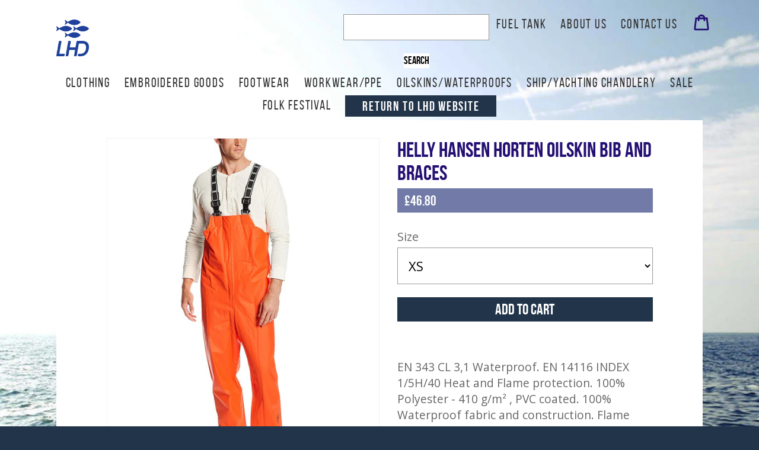

--- FILE ---
content_type: text/html; charset=utf-8
request_url: https://shop.lhdlimited.co.uk/collections/oilskins-waterproofs/products/02004
body_size: 15939
content:
<!doctype html>
<!--[if IE 9]>
<html class="ie9 no-js" lang="en"> <![endif]-->
<!--[if (gt IE 9)|!(IE)]><!-->
<html class="no-js" lang="en">
<!--<![endif]-->

<head>
    
  
    <!-- Google tag (gtag.js) -->
    <script async src="https://www.googletagmanager.com/gtag/js?id=G-TH2CJSGXVN"></script>
    <script>
      window.dataLayer = window.dataLayer || [];
      function gtag(){dataLayer.push(arguments);}
      gtag('js', new Date());
    
      gtag('config', 'G-TH2CJSGXVN');
    </script>

  
    <meta charset="utf-8">
    <meta http-equiv="X-UA-Compatible" content="IE=edge,chrome=1">
    <meta name="viewport" content="width=device-width,initial-scale=1">
    <link rel="canonical" href="https://shop.lhdlimited.co.uk/products/02004"> 
    <title> Helly Hansen Horten Oilskin Bib and Braces    &ndash; LHD Shop  </title>

    
    <meta name="description" content="EN 343 CL 3,1 Waterproof. EN 14116 INDEX 1/5H/40 Heat and Flame protection. 100% Polyester - 410 g/m² , PVC coated. 100% Waterproof fabric and construction. Flame retardant. Oil resistant. Inner chest pocket with zipper. Adjustable elastic suspenders Need the full set? Combine this pair of bib and braces with a Helly H">  
    <link rel="shortcut icon" href="//shop.lhdlimited.co.uk/cdn/shop/files/logo-home_32x32.png?v=1613539554" type="image/png">  <!-- /snippets/social-meta-tags.liquid --><meta property="og:site_name" content="LHD Shop">
<meta property="og:url" content="https://shop.lhdlimited.co.uk/products/02004">
<meta property="og:title" content="Helly Hansen Horten Oilskin Bib and Braces">
<meta property="og:type" content="product">
<meta property="og:description" content="EN 343 CL 3,1 Waterproof. EN 14116 INDEX 1/5H/40 Heat and Flame protection. 100% Polyester - 410 g/m² , PVC coated. 100% Waterproof fabric and construction. Flame retardant. Oil resistant. Inner chest pocket with zipper. Adjustable elastic suspenders Need the full set? Combine this pair of bib and braces with a Helly H"><meta property="og:price:amount" content="46.80">
  <meta property="og:price:currency" content="GBP"><meta property="og:image" content="http://shop.lhdlimited.co.uk/cdn/shop/products/81GcXCH6PBL._SL1500_1024x1024.jpg?v=1515751771"><meta property="og:image" content="http://shop.lhdlimited.co.uk/cdn/shop/products/715m0vdUbuL._SL1500_1024x1024.jpg?v=1515751771"><meta property="og:image" content="http://shop.lhdlimited.co.uk/cdn/shop/products/2004-SMALL_1024x1024.png?v=1515751771">
<meta property="og:image:secure_url" content="https://shop.lhdlimited.co.uk/cdn/shop/products/81GcXCH6PBL._SL1500_1024x1024.jpg?v=1515751771"><meta property="og:image:secure_url" content="https://shop.lhdlimited.co.uk/cdn/shop/products/715m0vdUbuL._SL1500_1024x1024.jpg?v=1515751771"><meta property="og:image:secure_url" content="https://shop.lhdlimited.co.uk/cdn/shop/products/2004-SMALL_1024x1024.png?v=1515751771">

<meta name="twitter:site" content="@lhd_marine">
<meta name="twitter:card" content="summary_large_image">
<meta name="twitter:title" content="Helly Hansen Horten Oilskin Bib and Braces">
<meta name="twitter:description" content="EN 343 CL 3,1 Waterproof. EN 14116 INDEX 1/5H/40 Heat and Flame protection. 100% Polyester - 410 g/m² , PVC coated. 100% Waterproof fabric and construction. Flame retardant. Oil resistant. Inner chest pocket with zipper. Adjustable elastic suspenders Need the full set? Combine this pair of bib and braces with a Helly H">


    <!-- css -->
    

    <link href="//shop.lhdlimited.co.uk/cdn/shop/t/1/assets/reset.css?v=34416114967364458221592331147" rel="stylesheet" type="text/css" media="all" />
    <link href="//shop.lhdlimited.co.uk/cdn/shop/t/1/assets/default.css?v=135781672351888758061496756088" rel="stylesheet" type="text/css" media="all" />
    <link href="//shop.lhdlimited.co.uk/cdn/shop/t/1/assets/template.css?v=115574863085538208161490611594" rel="stylesheet" type="text/css" media="all" />
    <link href="//shop.lhdlimited.co.uk/cdn/shop/t/1/assets/style.css?v=6296249626815029041516087252" rel="stylesheet" type="text/css" media="all" />
    <link href="//shop.lhdlimited.co.uk/cdn/shop/t/1/assets/subnav.css?v=137584108395744965131489507669" rel="stylesheet" type="text/css" media="all" />
    <link href="//shop.lhdlimited.co.uk/cdn/shop/t/1/assets/forms.css?v=106338602860966375391592251324" rel="stylesheet" type="text/css" media="all" />
    <link href="//shop.lhdlimited.co.uk/cdn/shop/t/1/assets/images.css?v=25347741650596698941489507697" rel="stylesheet" type="text/css" media="all" />
    <link href="//shop.lhdlimited.co.uk/cdn/shop/t/1/assets/items.css?v=167463653830081358691515556694" rel="stylesheet" type="text/css" media="all" />
    <link href="//shop.lhdlimited.co.uk/cdn/shop/t/1/assets/magnific.css?v=72302710545973156401489507703" rel="stylesheet" type="text/css" media="all" />
    <link href="//shop.lhdlimited.co.uk/cdn/shop/t/1/assets/icons.css?v=46253511942639581181489507732" rel="stylesheet" type="text/css" media="all" />

    <link href="//shop.lhdlimited.co.uk/cdn/shop/t/1/assets/font-awesome.min.css?v=21869632697367095781489507740" rel="stylesheet" type="text/css" media="all" />

    <link href="" rel="stylesheet" type="text/css" media="print" />

    <!--[if (lte IE 9) ]><link href="//shop.lhdlimited.co.uk/cdn/shop/t/1/assets/ie.css?v=129974310352015457531489507713" rel="stylesheet" type="text/css" media="all" /><![endif]-->

    <!-- Default Font -->
    <link href="https://fonts.googleapis.com/css?family=Open+Sans:400,400i,600,600i,700,700i" rel="stylesheet">

    



    <script type="text/javascript">
        var theme = {
            strings: {
                addToCart: "Add to cart",
                soldOut: "Sold out",
                unavailable: "Unavailable",
                showMore: "Show More",
                showLess: "Show Less"
            },
            moneyFormat: "£{{amount}}"
        }
        document.documentElement.className = document.documentElement.className.replace('no-js', 'js');
    </script>
    <!--[if (lte IE 9) ]><script src="//shop.lhdlimited.co.uk/cdn/shop/t/1/assets/match-media.min.js?v=111" type="text/javascript"></script><![endif]-->
    <script>window.performance && window.performance.mark && window.performance.mark('shopify.content_for_header.start');</script><meta name="facebook-domain-verification" content="eqhawv3eeajfo8osozn334q9npteh7">
<meta id="shopify-digital-wallet" name="shopify-digital-wallet" content="/17412627/digital_wallets/dialog">
<meta name="shopify-checkout-api-token" content="2daae2e39123895fb8d2349d3becc291">
<meta id="in-context-paypal-metadata" data-shop-id="17412627" data-venmo-supported="false" data-environment="production" data-locale="en_US" data-paypal-v4="true" data-currency="GBP">
<link rel="alternate" type="application/json+oembed" href="https://shop.lhdlimited.co.uk/products/02004.oembed">
<script async="async" src="/checkouts/internal/preloads.js?locale=en-GB"></script>
<link rel="preconnect" href="https://shop.app" crossorigin="anonymous">
<script async="async" src="https://shop.app/checkouts/internal/preloads.js?locale=en-GB&shop_id=17412627" crossorigin="anonymous"></script>
<script id="apple-pay-shop-capabilities" type="application/json">{"shopId":17412627,"countryCode":"GB","currencyCode":"GBP","merchantCapabilities":["supports3DS"],"merchantId":"gid:\/\/shopify\/Shop\/17412627","merchantName":"LHD Shop","requiredBillingContactFields":["postalAddress","email","phone"],"requiredShippingContactFields":["postalAddress","email","phone"],"shippingType":"shipping","supportedNetworks":["visa","maestro","masterCard","amex","discover","elo"],"total":{"type":"pending","label":"LHD Shop","amount":"1.00"},"shopifyPaymentsEnabled":true,"supportsSubscriptions":true}</script>
<script id="shopify-features" type="application/json">{"accessToken":"2daae2e39123895fb8d2349d3becc291","betas":["rich-media-storefront-analytics"],"domain":"shop.lhdlimited.co.uk","predictiveSearch":true,"shopId":17412627,"locale":"en"}</script>
<script>var Shopify = Shopify || {};
Shopify.shop = "lhdshop.myshopify.com";
Shopify.locale = "en";
Shopify.currency = {"active":"GBP","rate":"1.0"};
Shopify.country = "GB";
Shopify.theme = {"name":"debut","id":165343248,"schema_name":"LHD","schema_version":"1.0.0","theme_store_id":796,"role":"main"};
Shopify.theme.handle = "null";
Shopify.theme.style = {"id":null,"handle":null};
Shopify.cdnHost = "shop.lhdlimited.co.uk/cdn";
Shopify.routes = Shopify.routes || {};
Shopify.routes.root = "/";</script>
<script type="module">!function(o){(o.Shopify=o.Shopify||{}).modules=!0}(window);</script>
<script>!function(o){function n(){var o=[];function n(){o.push(Array.prototype.slice.apply(arguments))}return n.q=o,n}var t=o.Shopify=o.Shopify||{};t.loadFeatures=n(),t.autoloadFeatures=n()}(window);</script>
<script>
  window.ShopifyPay = window.ShopifyPay || {};
  window.ShopifyPay.apiHost = "shop.app\/pay";
  window.ShopifyPay.redirectState = null;
</script>
<script id="shop-js-analytics" type="application/json">{"pageType":"product"}</script>
<script defer="defer" async type="module" src="//shop.lhdlimited.co.uk/cdn/shopifycloud/shop-js/modules/v2/client.init-shop-cart-sync_BT-GjEfc.en.esm.js"></script>
<script defer="defer" async type="module" src="//shop.lhdlimited.co.uk/cdn/shopifycloud/shop-js/modules/v2/chunk.common_D58fp_Oc.esm.js"></script>
<script defer="defer" async type="module" src="//shop.lhdlimited.co.uk/cdn/shopifycloud/shop-js/modules/v2/chunk.modal_xMitdFEc.esm.js"></script>
<script type="module">
  await import("//shop.lhdlimited.co.uk/cdn/shopifycloud/shop-js/modules/v2/client.init-shop-cart-sync_BT-GjEfc.en.esm.js");
await import("//shop.lhdlimited.co.uk/cdn/shopifycloud/shop-js/modules/v2/chunk.common_D58fp_Oc.esm.js");
await import("//shop.lhdlimited.co.uk/cdn/shopifycloud/shop-js/modules/v2/chunk.modal_xMitdFEc.esm.js");

  window.Shopify.SignInWithShop?.initShopCartSync?.({"fedCMEnabled":true,"windoidEnabled":true});

</script>
<script>
  window.Shopify = window.Shopify || {};
  if (!window.Shopify.featureAssets) window.Shopify.featureAssets = {};
  window.Shopify.featureAssets['shop-js'] = {"shop-cart-sync":["modules/v2/client.shop-cart-sync_DZOKe7Ll.en.esm.js","modules/v2/chunk.common_D58fp_Oc.esm.js","modules/v2/chunk.modal_xMitdFEc.esm.js"],"init-fed-cm":["modules/v2/client.init-fed-cm_B6oLuCjv.en.esm.js","modules/v2/chunk.common_D58fp_Oc.esm.js","modules/v2/chunk.modal_xMitdFEc.esm.js"],"shop-cash-offers":["modules/v2/client.shop-cash-offers_D2sdYoxE.en.esm.js","modules/v2/chunk.common_D58fp_Oc.esm.js","modules/v2/chunk.modal_xMitdFEc.esm.js"],"shop-login-button":["modules/v2/client.shop-login-button_QeVjl5Y3.en.esm.js","modules/v2/chunk.common_D58fp_Oc.esm.js","modules/v2/chunk.modal_xMitdFEc.esm.js"],"pay-button":["modules/v2/client.pay-button_DXTOsIq6.en.esm.js","modules/v2/chunk.common_D58fp_Oc.esm.js","modules/v2/chunk.modal_xMitdFEc.esm.js"],"shop-button":["modules/v2/client.shop-button_DQZHx9pm.en.esm.js","modules/v2/chunk.common_D58fp_Oc.esm.js","modules/v2/chunk.modal_xMitdFEc.esm.js"],"avatar":["modules/v2/client.avatar_BTnouDA3.en.esm.js"],"init-windoid":["modules/v2/client.init-windoid_CR1B-cfM.en.esm.js","modules/v2/chunk.common_D58fp_Oc.esm.js","modules/v2/chunk.modal_xMitdFEc.esm.js"],"init-shop-for-new-customer-accounts":["modules/v2/client.init-shop-for-new-customer-accounts_C_vY_xzh.en.esm.js","modules/v2/client.shop-login-button_QeVjl5Y3.en.esm.js","modules/v2/chunk.common_D58fp_Oc.esm.js","modules/v2/chunk.modal_xMitdFEc.esm.js"],"init-shop-email-lookup-coordinator":["modules/v2/client.init-shop-email-lookup-coordinator_BI7n9ZSv.en.esm.js","modules/v2/chunk.common_D58fp_Oc.esm.js","modules/v2/chunk.modal_xMitdFEc.esm.js"],"init-shop-cart-sync":["modules/v2/client.init-shop-cart-sync_BT-GjEfc.en.esm.js","modules/v2/chunk.common_D58fp_Oc.esm.js","modules/v2/chunk.modal_xMitdFEc.esm.js"],"shop-toast-manager":["modules/v2/client.shop-toast-manager_DiYdP3xc.en.esm.js","modules/v2/chunk.common_D58fp_Oc.esm.js","modules/v2/chunk.modal_xMitdFEc.esm.js"],"init-customer-accounts":["modules/v2/client.init-customer-accounts_D9ZNqS-Q.en.esm.js","modules/v2/client.shop-login-button_QeVjl5Y3.en.esm.js","modules/v2/chunk.common_D58fp_Oc.esm.js","modules/v2/chunk.modal_xMitdFEc.esm.js"],"init-customer-accounts-sign-up":["modules/v2/client.init-customer-accounts-sign-up_iGw4briv.en.esm.js","modules/v2/client.shop-login-button_QeVjl5Y3.en.esm.js","modules/v2/chunk.common_D58fp_Oc.esm.js","modules/v2/chunk.modal_xMitdFEc.esm.js"],"shop-follow-button":["modules/v2/client.shop-follow-button_CqMgW2wH.en.esm.js","modules/v2/chunk.common_D58fp_Oc.esm.js","modules/v2/chunk.modal_xMitdFEc.esm.js"],"checkout-modal":["modules/v2/client.checkout-modal_xHeaAweL.en.esm.js","modules/v2/chunk.common_D58fp_Oc.esm.js","modules/v2/chunk.modal_xMitdFEc.esm.js"],"shop-login":["modules/v2/client.shop-login_D91U-Q7h.en.esm.js","modules/v2/chunk.common_D58fp_Oc.esm.js","modules/v2/chunk.modal_xMitdFEc.esm.js"],"lead-capture":["modules/v2/client.lead-capture_BJmE1dJe.en.esm.js","modules/v2/chunk.common_D58fp_Oc.esm.js","modules/v2/chunk.modal_xMitdFEc.esm.js"],"payment-terms":["modules/v2/client.payment-terms_Ci9AEqFq.en.esm.js","modules/v2/chunk.common_D58fp_Oc.esm.js","modules/v2/chunk.modal_xMitdFEc.esm.js"]};
</script>
<script id="__st">var __st={"a":17412627,"offset":0,"reqid":"348df700-01d3-42a4-9d45-047abc714bb6-1769075128","pageurl":"shop.lhdlimited.co.uk\/collections\/oilskins-waterproofs\/products\/02004","u":"7822b89b0009","p":"product","rtyp":"product","rid":8710544336};</script>
<script>window.ShopifyPaypalV4VisibilityTracking = true;</script>
<script id="captcha-bootstrap">!function(){'use strict';const t='contact',e='account',n='new_comment',o=[[t,t],['blogs',n],['comments',n],[t,'customer']],c=[[e,'customer_login'],[e,'guest_login'],[e,'recover_customer_password'],[e,'create_customer']],r=t=>t.map((([t,e])=>`form[action*='/${t}']:not([data-nocaptcha='true']) input[name='form_type'][value='${e}']`)).join(','),a=t=>()=>t?[...document.querySelectorAll(t)].map((t=>t.form)):[];function s(){const t=[...o],e=r(t);return a(e)}const i='password',u='form_key',d=['recaptcha-v3-token','g-recaptcha-response','h-captcha-response',i],f=()=>{try{return window.sessionStorage}catch{return}},m='__shopify_v',_=t=>t.elements[u];function p(t,e,n=!1){try{const o=window.sessionStorage,c=JSON.parse(o.getItem(e)),{data:r}=function(t){const{data:e,action:n}=t;return t[m]||n?{data:e,action:n}:{data:t,action:n}}(c);for(const[e,n]of Object.entries(r))t.elements[e]&&(t.elements[e].value=n);n&&o.removeItem(e)}catch(o){console.error('form repopulation failed',{error:o})}}const l='form_type',E='cptcha';function T(t){t.dataset[E]=!0}const w=window,h=w.document,L='Shopify',v='ce_forms',y='captcha';let A=!1;((t,e)=>{const n=(g='f06e6c50-85a8-45c8-87d0-21a2b65856fe',I='https://cdn.shopify.com/shopifycloud/storefront-forms-hcaptcha/ce_storefront_forms_captcha_hcaptcha.v1.5.2.iife.js',D={infoText:'Protected by hCaptcha',privacyText:'Privacy',termsText:'Terms'},(t,e,n)=>{const o=w[L][v],c=o.bindForm;if(c)return c(t,g,e,D).then(n);var r;o.q.push([[t,g,e,D],n]),r=I,A||(h.body.append(Object.assign(h.createElement('script'),{id:'captcha-provider',async:!0,src:r})),A=!0)});var g,I,D;w[L]=w[L]||{},w[L][v]=w[L][v]||{},w[L][v].q=[],w[L][y]=w[L][y]||{},w[L][y].protect=function(t,e){n(t,void 0,e),T(t)},Object.freeze(w[L][y]),function(t,e,n,w,h,L){const[v,y,A,g]=function(t,e,n){const i=e?o:[],u=t?c:[],d=[...i,...u],f=r(d),m=r(i),_=r(d.filter((([t,e])=>n.includes(e))));return[a(f),a(m),a(_),s()]}(w,h,L),I=t=>{const e=t.target;return e instanceof HTMLFormElement?e:e&&e.form},D=t=>v().includes(t);t.addEventListener('submit',(t=>{const e=I(t);if(!e)return;const n=D(e)&&!e.dataset.hcaptchaBound&&!e.dataset.recaptchaBound,o=_(e),c=g().includes(e)&&(!o||!o.value);(n||c)&&t.preventDefault(),c&&!n&&(function(t){try{if(!f())return;!function(t){const e=f();if(!e)return;const n=_(t);if(!n)return;const o=n.value;o&&e.removeItem(o)}(t);const e=Array.from(Array(32),(()=>Math.random().toString(36)[2])).join('');!function(t,e){_(t)||t.append(Object.assign(document.createElement('input'),{type:'hidden',name:u})),t.elements[u].value=e}(t,e),function(t,e){const n=f();if(!n)return;const o=[...t.querySelectorAll(`input[type='${i}']`)].map((({name:t})=>t)),c=[...d,...o],r={};for(const[a,s]of new FormData(t).entries())c.includes(a)||(r[a]=s);n.setItem(e,JSON.stringify({[m]:1,action:t.action,data:r}))}(t,e)}catch(e){console.error('failed to persist form',e)}}(e),e.submit())}));const S=(t,e)=>{t&&!t.dataset[E]&&(n(t,e.some((e=>e===t))),T(t))};for(const o of['focusin','change'])t.addEventListener(o,(t=>{const e=I(t);D(e)&&S(e,y())}));const B=e.get('form_key'),M=e.get(l),P=B&&M;t.addEventListener('DOMContentLoaded',(()=>{const t=y();if(P)for(const e of t)e.elements[l].value===M&&p(e,B);[...new Set([...A(),...v().filter((t=>'true'===t.dataset.shopifyCaptcha))])].forEach((e=>S(e,t)))}))}(h,new URLSearchParams(w.location.search),n,t,e,['guest_login'])})(!0,!0)}();</script>
<script integrity="sha256-4kQ18oKyAcykRKYeNunJcIwy7WH5gtpwJnB7kiuLZ1E=" data-source-attribution="shopify.loadfeatures" defer="defer" src="//shop.lhdlimited.co.uk/cdn/shopifycloud/storefront/assets/storefront/load_feature-a0a9edcb.js" crossorigin="anonymous"></script>
<script crossorigin="anonymous" defer="defer" src="//shop.lhdlimited.co.uk/cdn/shopifycloud/storefront/assets/shopify_pay/storefront-65b4c6d7.js?v=20250812"></script>
<script data-source-attribution="shopify.dynamic_checkout.dynamic.init">var Shopify=Shopify||{};Shopify.PaymentButton=Shopify.PaymentButton||{isStorefrontPortableWallets:!0,init:function(){window.Shopify.PaymentButton.init=function(){};var t=document.createElement("script");t.src="https://shop.lhdlimited.co.uk/cdn/shopifycloud/portable-wallets/latest/portable-wallets.en.js",t.type="module",document.head.appendChild(t)}};
</script>
<script data-source-attribution="shopify.dynamic_checkout.buyer_consent">
  function portableWalletsHideBuyerConsent(e){var t=document.getElementById("shopify-buyer-consent"),n=document.getElementById("shopify-subscription-policy-button");t&&n&&(t.classList.add("hidden"),t.setAttribute("aria-hidden","true"),n.removeEventListener("click",e))}function portableWalletsShowBuyerConsent(e){var t=document.getElementById("shopify-buyer-consent"),n=document.getElementById("shopify-subscription-policy-button");t&&n&&(t.classList.remove("hidden"),t.removeAttribute("aria-hidden"),n.addEventListener("click",e))}window.Shopify?.PaymentButton&&(window.Shopify.PaymentButton.hideBuyerConsent=portableWalletsHideBuyerConsent,window.Shopify.PaymentButton.showBuyerConsent=portableWalletsShowBuyerConsent);
</script>
<script data-source-attribution="shopify.dynamic_checkout.cart.bootstrap">document.addEventListener("DOMContentLoaded",(function(){function t(){return document.querySelector("shopify-accelerated-checkout-cart, shopify-accelerated-checkout")}if(t())Shopify.PaymentButton.init();else{new MutationObserver((function(e,n){t()&&(Shopify.PaymentButton.init(),n.disconnect())})).observe(document.body,{childList:!0,subtree:!0})}}));
</script>
<link id="shopify-accelerated-checkout-styles" rel="stylesheet" media="screen" href="https://shop.lhdlimited.co.uk/cdn/shopifycloud/portable-wallets/latest/accelerated-checkout-backwards-compat.css" crossorigin="anonymous">
<style id="shopify-accelerated-checkout-cart">
        #shopify-buyer-consent {
  margin-top: 1em;
  display: inline-block;
  width: 100%;
}

#shopify-buyer-consent.hidden {
  display: none;
}

#shopify-subscription-policy-button {
  background: none;
  border: none;
  padding: 0;
  text-decoration: underline;
  font-size: inherit;
  cursor: pointer;
}

#shopify-subscription-policy-button::before {
  box-shadow: none;
}

      </style>

<script>window.performance && window.performance.mark && window.performance.mark('shopify.content_for_header.end');</script>
<link href="https://monorail-edge.shopifysvc.com" rel="dns-prefetch">
<script>(function(){if ("sendBeacon" in navigator && "performance" in window) {try {var session_token_from_headers = performance.getEntriesByType('navigation')[0].serverTiming.find(x => x.name == '_s').description;} catch {var session_token_from_headers = undefined;}var session_cookie_matches = document.cookie.match(/_shopify_s=([^;]*)/);var session_token_from_cookie = session_cookie_matches && session_cookie_matches.length === 2 ? session_cookie_matches[1] : "";var session_token = session_token_from_headers || session_token_from_cookie || "";function handle_abandonment_event(e) {var entries = performance.getEntries().filter(function(entry) {return /monorail-edge.shopifysvc.com/.test(entry.name);});if (!window.abandonment_tracked && entries.length === 0) {window.abandonment_tracked = true;var currentMs = Date.now();var navigation_start = performance.timing.navigationStart;var payload = {shop_id: 17412627,url: window.location.href,navigation_start,duration: currentMs - navigation_start,session_token,page_type: "product"};window.navigator.sendBeacon("https://monorail-edge.shopifysvc.com/v1/produce", JSON.stringify({schema_id: "online_store_buyer_site_abandonment/1.1",payload: payload,metadata: {event_created_at_ms: currentMs,event_sent_at_ms: currentMs}}));}}window.addEventListener('pagehide', handle_abandonment_event);}}());</script>
<script id="web-pixels-manager-setup">(function e(e,d,r,n,o){if(void 0===o&&(o={}),!Boolean(null===(a=null===(i=window.Shopify)||void 0===i?void 0:i.analytics)||void 0===a?void 0:a.replayQueue)){var i,a;window.Shopify=window.Shopify||{};var t=window.Shopify;t.analytics=t.analytics||{};var s=t.analytics;s.replayQueue=[],s.publish=function(e,d,r){return s.replayQueue.push([e,d,r]),!0};try{self.performance.mark("wpm:start")}catch(e){}var l=function(){var e={modern:/Edge?\/(1{2}[4-9]|1[2-9]\d|[2-9]\d{2}|\d{4,})\.\d+(\.\d+|)|Firefox\/(1{2}[4-9]|1[2-9]\d|[2-9]\d{2}|\d{4,})\.\d+(\.\d+|)|Chrom(ium|e)\/(9{2}|\d{3,})\.\d+(\.\d+|)|(Maci|X1{2}).+ Version\/(15\.\d+|(1[6-9]|[2-9]\d|\d{3,})\.\d+)([,.]\d+|)( \(\w+\)|)( Mobile\/\w+|) Safari\/|Chrome.+OPR\/(9{2}|\d{3,})\.\d+\.\d+|(CPU[ +]OS|iPhone[ +]OS|CPU[ +]iPhone|CPU IPhone OS|CPU iPad OS)[ +]+(15[._]\d+|(1[6-9]|[2-9]\d|\d{3,})[._]\d+)([._]\d+|)|Android:?[ /-](13[3-9]|1[4-9]\d|[2-9]\d{2}|\d{4,})(\.\d+|)(\.\d+|)|Android.+Firefox\/(13[5-9]|1[4-9]\d|[2-9]\d{2}|\d{4,})\.\d+(\.\d+|)|Android.+Chrom(ium|e)\/(13[3-9]|1[4-9]\d|[2-9]\d{2}|\d{4,})\.\d+(\.\d+|)|SamsungBrowser\/([2-9]\d|\d{3,})\.\d+/,legacy:/Edge?\/(1[6-9]|[2-9]\d|\d{3,})\.\d+(\.\d+|)|Firefox\/(5[4-9]|[6-9]\d|\d{3,})\.\d+(\.\d+|)|Chrom(ium|e)\/(5[1-9]|[6-9]\d|\d{3,})\.\d+(\.\d+|)([\d.]+$|.*Safari\/(?![\d.]+ Edge\/[\d.]+$))|(Maci|X1{2}).+ Version\/(10\.\d+|(1[1-9]|[2-9]\d|\d{3,})\.\d+)([,.]\d+|)( \(\w+\)|)( Mobile\/\w+|) Safari\/|Chrome.+OPR\/(3[89]|[4-9]\d|\d{3,})\.\d+\.\d+|(CPU[ +]OS|iPhone[ +]OS|CPU[ +]iPhone|CPU IPhone OS|CPU iPad OS)[ +]+(10[._]\d+|(1[1-9]|[2-9]\d|\d{3,})[._]\d+)([._]\d+|)|Android:?[ /-](13[3-9]|1[4-9]\d|[2-9]\d{2}|\d{4,})(\.\d+|)(\.\d+|)|Mobile Safari.+OPR\/([89]\d|\d{3,})\.\d+\.\d+|Android.+Firefox\/(13[5-9]|1[4-9]\d|[2-9]\d{2}|\d{4,})\.\d+(\.\d+|)|Android.+Chrom(ium|e)\/(13[3-9]|1[4-9]\d|[2-9]\d{2}|\d{4,})\.\d+(\.\d+|)|Android.+(UC? ?Browser|UCWEB|U3)[ /]?(15\.([5-9]|\d{2,})|(1[6-9]|[2-9]\d|\d{3,})\.\d+)\.\d+|SamsungBrowser\/(5\.\d+|([6-9]|\d{2,})\.\d+)|Android.+MQ{2}Browser\/(14(\.(9|\d{2,})|)|(1[5-9]|[2-9]\d|\d{3,})(\.\d+|))(\.\d+|)|K[Aa][Ii]OS\/(3\.\d+|([4-9]|\d{2,})\.\d+)(\.\d+|)/},d=e.modern,r=e.legacy,n=navigator.userAgent;return n.match(d)?"modern":n.match(r)?"legacy":"unknown"}(),u="modern"===l?"modern":"legacy",c=(null!=n?n:{modern:"",legacy:""})[u],f=function(e){return[e.baseUrl,"/wpm","/b",e.hashVersion,"modern"===e.buildTarget?"m":"l",".js"].join("")}({baseUrl:d,hashVersion:r,buildTarget:u}),m=function(e){var d=e.version,r=e.bundleTarget,n=e.surface,o=e.pageUrl,i=e.monorailEndpoint;return{emit:function(e){var a=e.status,t=e.errorMsg,s=(new Date).getTime(),l=JSON.stringify({metadata:{event_sent_at_ms:s},events:[{schema_id:"web_pixels_manager_load/3.1",payload:{version:d,bundle_target:r,page_url:o,status:a,surface:n,error_msg:t},metadata:{event_created_at_ms:s}}]});if(!i)return console&&console.warn&&console.warn("[Web Pixels Manager] No Monorail endpoint provided, skipping logging."),!1;try{return self.navigator.sendBeacon.bind(self.navigator)(i,l)}catch(e){}var u=new XMLHttpRequest;try{return u.open("POST",i,!0),u.setRequestHeader("Content-Type","text/plain"),u.send(l),!0}catch(e){return console&&console.warn&&console.warn("[Web Pixels Manager] Got an unhandled error while logging to Monorail."),!1}}}}({version:r,bundleTarget:l,surface:e.surface,pageUrl:self.location.href,monorailEndpoint:e.monorailEndpoint});try{o.browserTarget=l,function(e){var d=e.src,r=e.async,n=void 0===r||r,o=e.onload,i=e.onerror,a=e.sri,t=e.scriptDataAttributes,s=void 0===t?{}:t,l=document.createElement("script"),u=document.querySelector("head"),c=document.querySelector("body");if(l.async=n,l.src=d,a&&(l.integrity=a,l.crossOrigin="anonymous"),s)for(var f in s)if(Object.prototype.hasOwnProperty.call(s,f))try{l.dataset[f]=s[f]}catch(e){}if(o&&l.addEventListener("load",o),i&&l.addEventListener("error",i),u)u.appendChild(l);else{if(!c)throw new Error("Did not find a head or body element to append the script");c.appendChild(l)}}({src:f,async:!0,onload:function(){if(!function(){var e,d;return Boolean(null===(d=null===(e=window.Shopify)||void 0===e?void 0:e.analytics)||void 0===d?void 0:d.initialized)}()){var d=window.webPixelsManager.init(e)||void 0;if(d){var r=window.Shopify.analytics;r.replayQueue.forEach((function(e){var r=e[0],n=e[1],o=e[2];d.publishCustomEvent(r,n,o)})),r.replayQueue=[],r.publish=d.publishCustomEvent,r.visitor=d.visitor,r.initialized=!0}}},onerror:function(){return m.emit({status:"failed",errorMsg:"".concat(f," has failed to load")})},sri:function(e){var d=/^sha384-[A-Za-z0-9+/=]+$/;return"string"==typeof e&&d.test(e)}(c)?c:"",scriptDataAttributes:o}),m.emit({status:"loading"})}catch(e){m.emit({status:"failed",errorMsg:(null==e?void 0:e.message)||"Unknown error"})}}})({shopId: 17412627,storefrontBaseUrl: "https://shop.lhdlimited.co.uk",extensionsBaseUrl: "https://extensions.shopifycdn.com/cdn/shopifycloud/web-pixels-manager",monorailEndpoint: "https://monorail-edge.shopifysvc.com/unstable/produce_batch",surface: "storefront-renderer",enabledBetaFlags: ["2dca8a86"],webPixelsConfigList: [{"id":"2983887223","configuration":"{\"config\":\"{\\\"google_tag_ids\\\":[\\\"G-TH2CJSGXVN\\\",\\\"AW-804668072\\\",\\\"GT-NGBR3Q2L\\\"],\\\"target_country\\\":\\\"ZZ\\\",\\\"gtag_events\\\":[{\\\"type\\\":\\\"begin_checkout\\\",\\\"action_label\\\":[\\\"G-TH2CJSGXVN\\\",\\\"AW-804668072\\\/2jYqCN-H288bEKiF2f8C\\\"]},{\\\"type\\\":\\\"search\\\",\\\"action_label\\\":[\\\"G-TH2CJSGXVN\\\",\\\"AW-804668072\\\/ukkACK-a4M8bEKiF2f8C\\\"]},{\\\"type\\\":\\\"view_item\\\",\\\"action_label\\\":[\\\"G-TH2CJSGXVN\\\",\\\"AW-804668072\\\/5iBZCKya4M8bEKiF2f8C\\\",\\\"MC-B6SZ7Y6S11\\\"]},{\\\"type\\\":\\\"purchase\\\",\\\"action_label\\\":[\\\"G-TH2CJSGXVN\\\",\\\"AW-804668072\\\/cXZ3CNyH288bEKiF2f8C\\\",\\\"MC-B6SZ7Y6S11\\\"]},{\\\"type\\\":\\\"page_view\\\",\\\"action_label\\\":[\\\"G-TH2CJSGXVN\\\",\\\"AW-804668072\\\/qXE8CKma4M8bEKiF2f8C\\\",\\\"MC-B6SZ7Y6S11\\\"]},{\\\"type\\\":\\\"add_payment_info\\\",\\\"action_label\\\":[\\\"G-TH2CJSGXVN\\\",\\\"AW-804668072\\\/RBXHCKqb4M8bEKiF2f8C\\\"]},{\\\"type\\\":\\\"add_to_cart\\\",\\\"action_label\\\":[\\\"G-TH2CJSGXVN\\\",\\\"AW-804668072\\\/_t-SCOKH288bEKiF2f8C\\\"]}],\\\"enable_monitoring_mode\\\":false}\"}","eventPayloadVersion":"v1","runtimeContext":"OPEN","scriptVersion":"b2a88bafab3e21179ed38636efcd8a93","type":"APP","apiClientId":1780363,"privacyPurposes":[],"dataSharingAdjustments":{"protectedCustomerApprovalScopes":["read_customer_address","read_customer_email","read_customer_name","read_customer_personal_data","read_customer_phone"]}},{"id":"204931234","configuration":"{\"pixel_id\":\"225890672886948\",\"pixel_type\":\"facebook_pixel\",\"metaapp_system_user_token\":\"-\"}","eventPayloadVersion":"v1","runtimeContext":"OPEN","scriptVersion":"ca16bc87fe92b6042fbaa3acc2fbdaa6","type":"APP","apiClientId":2329312,"privacyPurposes":["ANALYTICS","MARKETING","SALE_OF_DATA"],"dataSharingAdjustments":{"protectedCustomerApprovalScopes":["read_customer_address","read_customer_email","read_customer_name","read_customer_personal_data","read_customer_phone"]}},{"id":"shopify-app-pixel","configuration":"{}","eventPayloadVersion":"v1","runtimeContext":"STRICT","scriptVersion":"0450","apiClientId":"shopify-pixel","type":"APP","privacyPurposes":["ANALYTICS","MARKETING"]},{"id":"shopify-custom-pixel","eventPayloadVersion":"v1","runtimeContext":"LAX","scriptVersion":"0450","apiClientId":"shopify-pixel","type":"CUSTOM","privacyPurposes":["ANALYTICS","MARKETING"]}],isMerchantRequest: false,initData: {"shop":{"name":"LHD Shop","paymentSettings":{"currencyCode":"GBP"},"myshopifyDomain":"lhdshop.myshopify.com","countryCode":"GB","storefrontUrl":"https:\/\/shop.lhdlimited.co.uk"},"customer":null,"cart":null,"checkout":null,"productVariants":[{"price":{"amount":46.8,"currencyCode":"GBP"},"product":{"title":"Helly Hansen Horten Oilskin Bib and Braces","vendor":"Helly Hansen","id":"8710544336","untranslatedTitle":"Helly Hansen Horten Oilskin Bib and Braces","url":"\/products\/02004","type":"Oilskins\/Waterproofs"},"id":"15362565144621","image":{"src":"\/\/shop.lhdlimited.co.uk\/cdn\/shop\/products\/81GcXCH6PBL._SL1500.jpg?v=1515751771"},"sku":"02004-XS","title":"XS","untranslatedTitle":"XS"},{"price":{"amount":46.8,"currencyCode":"GBP"},"product":{"title":"Helly Hansen Horten Oilskin Bib and Braces","vendor":"Helly Hansen","id":"8710544336","untranslatedTitle":"Helly Hansen Horten Oilskin Bib and Braces","url":"\/products\/02004","type":"Oilskins\/Waterproofs"},"id":"33843043472","image":{"src":"\/\/shop.lhdlimited.co.uk\/cdn\/shop\/products\/81GcXCH6PBL._SL1500.jpg?v=1515751771"},"sku":"02004-S","title":"S","untranslatedTitle":"S"},{"price":{"amount":46.8,"currencyCode":"GBP"},"product":{"title":"Helly Hansen Horten Oilskin Bib and Braces","vendor":"Helly Hansen","id":"8710544336","untranslatedTitle":"Helly Hansen Horten Oilskin Bib and Braces","url":"\/products\/02004","type":"Oilskins\/Waterproofs"},"id":"33843043536","image":{"src":"\/\/shop.lhdlimited.co.uk\/cdn\/shop\/products\/81GcXCH6PBL._SL1500.jpg?v=1515751771"},"sku":"02004-M","title":"M","untranslatedTitle":"M"},{"price":{"amount":46.8,"currencyCode":"GBP"},"product":{"title":"Helly Hansen Horten Oilskin Bib and Braces","vendor":"Helly Hansen","id":"8710544336","untranslatedTitle":"Helly Hansen Horten Oilskin Bib and Braces","url":"\/products\/02004","type":"Oilskins\/Waterproofs"},"id":"33843043600","image":{"src":"\/\/shop.lhdlimited.co.uk\/cdn\/shop\/products\/81GcXCH6PBL._SL1500.jpg?v=1515751771"},"sku":"02004-L","title":"L","untranslatedTitle":"L"},{"price":{"amount":46.8,"currencyCode":"GBP"},"product":{"title":"Helly Hansen Horten Oilskin Bib and Braces","vendor":"Helly Hansen","id":"8710544336","untranslatedTitle":"Helly Hansen Horten Oilskin Bib and Braces","url":"\/products\/02004","type":"Oilskins\/Waterproofs"},"id":"33843043664","image":{"src":"\/\/shop.lhdlimited.co.uk\/cdn\/shop\/products\/81GcXCH6PBL._SL1500.jpg?v=1515751771"},"sku":"02004-XL","title":"XL","untranslatedTitle":"XL"},{"price":{"amount":46.8,"currencyCode":"GBP"},"product":{"title":"Helly Hansen Horten Oilskin Bib and Braces","vendor":"Helly Hansen","id":"8710544336","untranslatedTitle":"Helly Hansen Horten Oilskin Bib and Braces","url":"\/products\/02004","type":"Oilskins\/Waterproofs"},"id":"33843043728","image":{"src":"\/\/shop.lhdlimited.co.uk\/cdn\/shop\/products\/81GcXCH6PBL._SL1500.jpg?v=1515751771"},"sku":"02004-2XL","title":"2XL","untranslatedTitle":"2XL"},{"price":{"amount":46.8,"currencyCode":"GBP"},"product":{"title":"Helly Hansen Horten Oilskin Bib and Braces","vendor":"Helly Hansen","id":"8710544336","untranslatedTitle":"Helly Hansen Horten Oilskin Bib and Braces","url":"\/products\/02004","type":"Oilskins\/Waterproofs"},"id":"15362566029357","image":{"src":"\/\/shop.lhdlimited.co.uk\/cdn\/shop\/products\/81GcXCH6PBL._SL1500.jpg?v=1515751771"},"sku":"02004-3XL","title":"3XL","untranslatedTitle":"3XL"}],"purchasingCompany":null},},"https://shop.lhdlimited.co.uk/cdn","fcfee988w5aeb613cpc8e4bc33m6693e112",{"modern":"","legacy":""},{"shopId":"17412627","storefrontBaseUrl":"https:\/\/shop.lhdlimited.co.uk","extensionBaseUrl":"https:\/\/extensions.shopifycdn.com\/cdn\/shopifycloud\/web-pixels-manager","surface":"storefront-renderer","enabledBetaFlags":"[\"2dca8a86\"]","isMerchantRequest":"false","hashVersion":"fcfee988w5aeb613cpc8e4bc33m6693e112","publish":"custom","events":"[[\"page_viewed\",{}],[\"product_viewed\",{\"productVariant\":{\"price\":{\"amount\":46.8,\"currencyCode\":\"GBP\"},\"product\":{\"title\":\"Helly Hansen Horten Oilskin Bib and Braces\",\"vendor\":\"Helly Hansen\",\"id\":\"8710544336\",\"untranslatedTitle\":\"Helly Hansen Horten Oilskin Bib and Braces\",\"url\":\"\/products\/02004\",\"type\":\"Oilskins\/Waterproofs\"},\"id\":\"15362565144621\",\"image\":{\"src\":\"\/\/shop.lhdlimited.co.uk\/cdn\/shop\/products\/81GcXCH6PBL._SL1500.jpg?v=1515751771\"},\"sku\":\"02004-XS\",\"title\":\"XS\",\"untranslatedTitle\":\"XS\"}}]]"});</script><script>
  window.ShopifyAnalytics = window.ShopifyAnalytics || {};
  window.ShopifyAnalytics.meta = window.ShopifyAnalytics.meta || {};
  window.ShopifyAnalytics.meta.currency = 'GBP';
  var meta = {"product":{"id":8710544336,"gid":"gid:\/\/shopify\/Product\/8710544336","vendor":"Helly Hansen","type":"Oilskins\/Waterproofs","handle":"02004","variants":[{"id":15362565144621,"price":4680,"name":"Helly Hansen Horten Oilskin Bib and Braces - XS","public_title":"XS","sku":"02004-XS"},{"id":33843043472,"price":4680,"name":"Helly Hansen Horten Oilskin Bib and Braces - S","public_title":"S","sku":"02004-S"},{"id":33843043536,"price":4680,"name":"Helly Hansen Horten Oilskin Bib and Braces - M","public_title":"M","sku":"02004-M"},{"id":33843043600,"price":4680,"name":"Helly Hansen Horten Oilskin Bib and Braces - L","public_title":"L","sku":"02004-L"},{"id":33843043664,"price":4680,"name":"Helly Hansen Horten Oilskin Bib and Braces - XL","public_title":"XL","sku":"02004-XL"},{"id":33843043728,"price":4680,"name":"Helly Hansen Horten Oilskin Bib and Braces - 2XL","public_title":"2XL","sku":"02004-2XL"},{"id":15362566029357,"price":4680,"name":"Helly Hansen Horten Oilskin Bib and Braces - 3XL","public_title":"3XL","sku":"02004-3XL"}],"remote":false},"page":{"pageType":"product","resourceType":"product","resourceId":8710544336,"requestId":"348df700-01d3-42a4-9d45-047abc714bb6-1769075128"}};
  for (var attr in meta) {
    window.ShopifyAnalytics.meta[attr] = meta[attr];
  }
</script>
<script class="analytics">
  (function () {
    var customDocumentWrite = function(content) {
      var jquery = null;

      if (window.jQuery) {
        jquery = window.jQuery;
      } else if (window.Checkout && window.Checkout.$) {
        jquery = window.Checkout.$;
      }

      if (jquery) {
        jquery('body').append(content);
      }
    };

    var hasLoggedConversion = function(token) {
      if (token) {
        return document.cookie.indexOf('loggedConversion=' + token) !== -1;
      }
      return false;
    }

    var setCookieIfConversion = function(token) {
      if (token) {
        var twoMonthsFromNow = new Date(Date.now());
        twoMonthsFromNow.setMonth(twoMonthsFromNow.getMonth() + 2);

        document.cookie = 'loggedConversion=' + token + '; expires=' + twoMonthsFromNow;
      }
    }

    var trekkie = window.ShopifyAnalytics.lib = window.trekkie = window.trekkie || [];
    if (trekkie.integrations) {
      return;
    }
    trekkie.methods = [
      'identify',
      'page',
      'ready',
      'track',
      'trackForm',
      'trackLink'
    ];
    trekkie.factory = function(method) {
      return function() {
        var args = Array.prototype.slice.call(arguments);
        args.unshift(method);
        trekkie.push(args);
        return trekkie;
      };
    };
    for (var i = 0; i < trekkie.methods.length; i++) {
      var key = trekkie.methods[i];
      trekkie[key] = trekkie.factory(key);
    }
    trekkie.load = function(config) {
      trekkie.config = config || {};
      trekkie.config.initialDocumentCookie = document.cookie;
      var first = document.getElementsByTagName('script')[0];
      var script = document.createElement('script');
      script.type = 'text/javascript';
      script.onerror = function(e) {
        var scriptFallback = document.createElement('script');
        scriptFallback.type = 'text/javascript';
        scriptFallback.onerror = function(error) {
                var Monorail = {
      produce: function produce(monorailDomain, schemaId, payload) {
        var currentMs = new Date().getTime();
        var event = {
          schema_id: schemaId,
          payload: payload,
          metadata: {
            event_created_at_ms: currentMs,
            event_sent_at_ms: currentMs
          }
        };
        return Monorail.sendRequest("https://" + monorailDomain + "/v1/produce", JSON.stringify(event));
      },
      sendRequest: function sendRequest(endpointUrl, payload) {
        // Try the sendBeacon API
        if (window && window.navigator && typeof window.navigator.sendBeacon === 'function' && typeof window.Blob === 'function' && !Monorail.isIos12()) {
          var blobData = new window.Blob([payload], {
            type: 'text/plain'
          });

          if (window.navigator.sendBeacon(endpointUrl, blobData)) {
            return true;
          } // sendBeacon was not successful

        } // XHR beacon

        var xhr = new XMLHttpRequest();

        try {
          xhr.open('POST', endpointUrl);
          xhr.setRequestHeader('Content-Type', 'text/plain');
          xhr.send(payload);
        } catch (e) {
          console.log(e);
        }

        return false;
      },
      isIos12: function isIos12() {
        return window.navigator.userAgent.lastIndexOf('iPhone; CPU iPhone OS 12_') !== -1 || window.navigator.userAgent.lastIndexOf('iPad; CPU OS 12_') !== -1;
      }
    };
    Monorail.produce('monorail-edge.shopifysvc.com',
      'trekkie_storefront_load_errors/1.1',
      {shop_id: 17412627,
      theme_id: 165343248,
      app_name: "storefront",
      context_url: window.location.href,
      source_url: "//shop.lhdlimited.co.uk/cdn/s/trekkie.storefront.1bbfab421998800ff09850b62e84b8915387986d.min.js"});

        };
        scriptFallback.async = true;
        scriptFallback.src = '//shop.lhdlimited.co.uk/cdn/s/trekkie.storefront.1bbfab421998800ff09850b62e84b8915387986d.min.js';
        first.parentNode.insertBefore(scriptFallback, first);
      };
      script.async = true;
      script.src = '//shop.lhdlimited.co.uk/cdn/s/trekkie.storefront.1bbfab421998800ff09850b62e84b8915387986d.min.js';
      first.parentNode.insertBefore(script, first);
    };
    trekkie.load(
      {"Trekkie":{"appName":"storefront","development":false,"defaultAttributes":{"shopId":17412627,"isMerchantRequest":null,"themeId":165343248,"themeCityHash":"6982064520389353081","contentLanguage":"en","currency":"GBP","eventMetadataId":"dc23eefb-1e69-445a-ba4d-2e685a8b8726"},"isServerSideCookieWritingEnabled":true,"monorailRegion":"shop_domain","enabledBetaFlags":["65f19447"]},"Session Attribution":{},"S2S":{"facebookCapiEnabled":true,"source":"trekkie-storefront-renderer","apiClientId":580111}}
    );

    var loaded = false;
    trekkie.ready(function() {
      if (loaded) return;
      loaded = true;

      window.ShopifyAnalytics.lib = window.trekkie;

      var originalDocumentWrite = document.write;
      document.write = customDocumentWrite;
      try { window.ShopifyAnalytics.merchantGoogleAnalytics.call(this); } catch(error) {};
      document.write = originalDocumentWrite;

      window.ShopifyAnalytics.lib.page(null,{"pageType":"product","resourceType":"product","resourceId":8710544336,"requestId":"348df700-01d3-42a4-9d45-047abc714bb6-1769075128","shopifyEmitted":true});

      var match = window.location.pathname.match(/checkouts\/(.+)\/(thank_you|post_purchase)/)
      var token = match? match[1]: undefined;
      if (!hasLoggedConversion(token)) {
        setCookieIfConversion(token);
        window.ShopifyAnalytics.lib.track("Viewed Product",{"currency":"GBP","variantId":15362565144621,"productId":8710544336,"productGid":"gid:\/\/shopify\/Product\/8710544336","name":"Helly Hansen Horten Oilskin Bib and Braces - XS","price":"46.80","sku":"02004-XS","brand":"Helly Hansen","variant":"XS","category":"Oilskins\/Waterproofs","nonInteraction":true,"remote":false},undefined,undefined,{"shopifyEmitted":true});
      window.ShopifyAnalytics.lib.track("monorail:\/\/trekkie_storefront_viewed_product\/1.1",{"currency":"GBP","variantId":15362565144621,"productId":8710544336,"productGid":"gid:\/\/shopify\/Product\/8710544336","name":"Helly Hansen Horten Oilskin Bib and Braces - XS","price":"46.80","sku":"02004-XS","brand":"Helly Hansen","variant":"XS","category":"Oilskins\/Waterproofs","nonInteraction":true,"remote":false,"referer":"https:\/\/shop.lhdlimited.co.uk\/collections\/oilskins-waterproofs\/products\/02004"});
      }
    });


        var eventsListenerScript = document.createElement('script');
        eventsListenerScript.async = true;
        eventsListenerScript.src = "//shop.lhdlimited.co.uk/cdn/shopifycloud/storefront/assets/shop_events_listener-3da45d37.js";
        document.getElementsByTagName('head')[0].appendChild(eventsListenerScript);

})();</script>
  <script>
  if (!window.ga || (window.ga && typeof window.ga !== 'function')) {
    window.ga = function ga() {
      (window.ga.q = window.ga.q || []).push(arguments);
      if (window.Shopify && window.Shopify.analytics && typeof window.Shopify.analytics.publish === 'function') {
        window.Shopify.analytics.publish("ga_stub_called", {}, {sendTo: "google_osp_migration"});
      }
      console.error("Shopify's Google Analytics stub called with:", Array.from(arguments), "\nSee https://help.shopify.com/manual/promoting-marketing/pixels/pixel-migration#google for more information.");
    };
    if (window.Shopify && window.Shopify.analytics && typeof window.Shopify.analytics.publish === 'function') {
      window.Shopify.analytics.publish("ga_stub_initialized", {}, {sendTo: "google_osp_migration"});
    }
  }
</script>
<script
  defer
  src="https://shop.lhdlimited.co.uk/cdn/shopifycloud/perf-kit/shopify-perf-kit-3.0.4.min.js"
  data-application="storefront-renderer"
  data-shop-id="17412627"
  data-render-region="gcp-us-east1"
  data-page-type="product"
  data-theme-instance-id="165343248"
  data-theme-name="LHD"
  data-theme-version="1.0.0"
  data-monorail-region="shop_domain"
  data-resource-timing-sampling-rate="10"
  data-shs="true"
  data-shs-beacon="true"
  data-shs-export-with-fetch="true"
  data-shs-logs-sample-rate="1"
  data-shs-beacon-endpoint="https://shop.lhdlimited.co.uk/api/collect"
></script>
</head>

<body class="template-product">
    <div id="wrapper" class="page-wrapper">
        <div id="shopify-section-header" class="shopify-section"><header id="header">
    <div class="logo">
    <a href="https://shop.lhdlimited.co.uk">
      
        <img src="//shop.lhdlimited.co.uk/cdn/shop/files/logo-home_1_120x.png?v=1636554463"
             srcset="//shop.lhdlimited.co.uk/cdn/shop/files/logo-home_1_120x.png?v=1636554463 1x, //shop.lhdlimited.co.uk/cdn/shop/files/logo-home_1_120x@2x.png?v=1636554463 2x"
             alt="LHD Shop"
             itemprop="logo">
    </a>

    
<div class="side-header__right-container">
<div class="site-header__icons-wrapper">
      <a href="/cart" class="site-header__cart">
          <svg aria-hidden="true" focusable="false" role="presentation" class="icon icon-cart" viewBox="0 0 37 40"><path d="M36.5 34.8L33.3 8h-5.9C26.7 3.9 23 .8 18.5.8S10.3 3.9 9.6 8H3.7L.5 34.8c-.2 1.5.4 2.4.9 3 .5.5 1.4 1.2 3.1 1.2h28c1.3 0 2.4-.4 3.1-1.3.7-.7 1-1.8.9-2.9zm-18-30c2.2 0 4.1 1.4 4.7 3.2h-9.5c.7-1.9 2.6-3.2 4.8-3.2zM4.5 35l2.8-23h2.2v3c0 1.1.9 2 2 2s2-.9 2-2v-3h10v3c0 1.1.9 2 2 2s2-.9 2-2v-3h2.2l2.8 23h-28z"/></svg>
          <span class="visually-hidden">Cart</span>
          <span class="icon__fallback-text">Cart</span>
          
        </a>
    </div>

<ul class="site-nav" id="SiteNavRight">
  <form method="get" action="/search">
    <input type="text" name="q" />
    <input  type="submit" value="Search" />
</form>
   
      <li >
        <a href="/pages/fuel-tank" class="site-nav__link">Fuel Tank</a>
      </li>
    
   
      <li >
        <a href="/pages/about-us" class="site-nav__link">About Us</a>
      </li>
    
   
      <li >
        <a href="/pages/contact-us" class="site-nav__link">Contact Us</a>
      </li>
    
    
</ul>
</div>


    </div>

    <div class="showipad">
        <div class="menuicon"></div>        
    </div>
    
    <nav id="topnav">
        <div class="showipad">
            <div class="menuTitle">MENU<span class="menucloseico"></span></div>
             
<div class="side-header__right-container">
<div class="site-header__icons-wrapper">
      <a href="/cart" class="site-header__cart">
          <svg aria-hidden="true" focusable="false" role="presentation" class="icon icon-cart" viewBox="0 0 37 40"><path d="M36.5 34.8L33.3 8h-5.9C26.7 3.9 23 .8 18.5.8S10.3 3.9 9.6 8H3.7L.5 34.8c-.2 1.5.4 2.4.9 3 .5.5 1.4 1.2 3.1 1.2h28c1.3 0 2.4-.4 3.1-1.3.7-.7 1-1.8.9-2.9zm-18-30c2.2 0 4.1 1.4 4.7 3.2h-9.5c.7-1.9 2.6-3.2 4.8-3.2zM4.5 35l2.8-23h2.2v3c0 1.1.9 2 2 2s2-.9 2-2v-3h10v3c0 1.1.9 2 2 2s2-.9 2-2v-3h2.2l2.8 23h-28z"/></svg>
          <span class="visually-hidden">Cart</span>
          <span class="icon__fallback-text">Cart</span>
          
        </a>
    </div>

<ul class="site-nav" id="SiteNavRight">
  <form method="get" action="/search">
    <input type="text" name="q" />
    <input  type="submit" value="Search" />
</form>
   
      <li >
        <a href="/pages/fuel-tank" class="site-nav__link">Fuel Tank</a>
      </li>
    
   
      <li >
        <a href="/pages/about-us" class="site-nav__link">About Us</a>
      </li>
    
   
      <li >
        <a href="/pages/contact-us" class="site-nav__link">Contact Us</a>
      </li>
    
    
</ul>
</div>

        </div>
       
        <ul class="site-nav" id="SiteNav">
   
      <li >
        <a href="/collections/clothing" class="site-nav__link">Clothing</a>
      </li>
    
   
      <li >
        <a href="/collections/embroidered-goods" class="site-nav__link">Embroidered goods</a>
      </li>
    
   
      <li >
        <a href="/collections/footwear" class="site-nav__link">Footwear</a>
      </li>
    
   
      <li >
        <a href="/collections/workwear-ppe" class="site-nav__link">Workwear/PPE</a>
      </li>
    
   
      <li class="site-nav--active">
        <a href="/collections/oilskins-waterproofs" class="site-nav__link">Oilskins/Waterproofs</a>
      </li>
    
   
      <li >
        <a href="/collections/ship-yachting-chandlery" class="site-nav__link">Ship/Yachting Chandlery</a>
      </li>
    
   
      <li >
        <a href="/collections/sale" class="site-nav__link">Sale</a>
      </li>
    
   
      <li >
        <a href="/collections/folk-festival" class="site-nav__link">Folk Festival</a>
      </li>
    
  
  <li class="btn_link">
    <a href="http://www.lhdlimited.co.uk/" class="site-nav__link btn">Return to LHD Website</a>
  </li>
</ul>

    </nav>

  <div class="clear"></div>
</header>


</div>
        <main id="content">
            

<div id="shopify-section-product-template" class="shopify-section"><div class="wrap">

    <div class="product-template__container page-width clearfix" itemscope itemtype="http://schema.org/Product" id="ProductSection-product-template" data-section-id="product-template"
         data-section-type="product" data-enable-history-state="true">
        <meta itemprop="name" content="Helly Hansen Horten Oilskin Bib and Braces">
        <meta itemprop="url" content="https://shop.lhdlimited.co.uk/products/02004">
        <meta itemprop="image" content="//shop.lhdlimited.co.uk/cdn/shop/products/81GcXCH6PBL._SL1500_800x.jpg?v=1515751771">

        


        <div class="grid product-single">
            <div class="grid__item product-single__photos medium-up--one-half">


                <div id="FeaturedImageZoom-overlay" class="loading"></div>

                <div id="FeaturedImageZoom-product-template" class="product-single__photo product-single__photo--has-thumbnails" data-zoom="//shop.lhdlimited.co.uk/cdn/shop/products/81GcXCH6PBL._SL1500_1024x1024.jpg?v=1515751771">
                    <img src="//shop.lhdlimited.co.uk/cdn/shop/products/81GcXCH6PBL._SL1500_530x.jpg?v=1515751771" alt="Helly Hansen Horten Oilskin Bib and Braces" id="FeaturedImage-product-template" class="product-featured-img  js-zoom-enabled">
                </div>

                
                    
                 

                
                    

                    <div class="thumbnails-wrapper">
                        <ul class="grid grid--uniform product-single__thumbnails product-single__thumbnails-product-template">

                            
                            
                                
                                    
                                        <li class="grid__item medium-up--one-quarter product-single__thumbnails-item">
                                            <a href="//shop.lhdlimited.co.uk/cdn/shop/products/81GcXCH6PBL._SL1500_530x.jpg?v=1515751771" data-zoom="//shop.lhdlimited.co.uk/cdn/shop/products/81GcXCH6PBL._SL1500_1024x1024.jpg?v=1515751771" class="text-link product-single__thumbnail product-single__thumbnail--product-template">
                                                <img class="product-single__thumbnail-image" src="//shop.lhdlimited.co.uk/cdn/shop/products/81GcXCH6PBL._SL1500_160x_crop_center.jpg?v=1515751771" alt="Helly Hansen Horten Oilskin Bib and Braces">
                                            </a>
                                        </li>
                                                              		
                                
                                    
                                        <li class="grid__item medium-up--one-quarter product-single__thumbnails-item">
                                            <a href="//shop.lhdlimited.co.uk/cdn/shop/products/715m0vdUbuL._SL1500_530x.jpg?v=1515751771" data-zoom="//shop.lhdlimited.co.uk/cdn/shop/products/715m0vdUbuL._SL1500_1024x1024.jpg?v=1515751771" class="text-link product-single__thumbnail product-single__thumbnail--product-template">
                                                <img class="product-single__thumbnail-image" src="//shop.lhdlimited.co.uk/cdn/shop/products/715m0vdUbuL._SL1500_160x_crop_center.jpg?v=1515751771" alt="Helly Hansen Horten Oilskin Bib and Braces">
                                            </a>
                                        </li>
                                                              		
                                
                                    
                                        <li class="grid__item medium-up--one-quarter product-single__thumbnails-item">
                                            <a href="//shop.lhdlimited.co.uk/cdn/shop/products/2004-SMALL_530x.png?v=1515751771" data-zoom="//shop.lhdlimited.co.uk/cdn/shop/products/2004-SMALL_1024x1024.png?v=1515751771" class="text-link product-single__thumbnail product-single__thumbnail--product-template">
                                                <img class="product-single__thumbnail-image" src="//shop.lhdlimited.co.uk/cdn/shop/products/2004-SMALL_160x_crop_center.png?v=1515751771" alt="Helly Hansen Horten Oilskin Bib and Braces">
                                            </a>
                                        </li>
                                                              		
                                
                            

                        </ul>
                        
                    </div>
                
            </div>

            <div class="grid__item medium-up--one-half">
                <div class="product-single__meta">

                    <h1 itemprop="name" class="product-single__title">Helly Hansen Horten Oilskin Bib and Braces</h1>

                    

                    <div itemprop="offers" itemscope itemtype="http://schema.org/Offer">
                        <meta itemprop="priceCurrency" content="GBP">

                        <link itemprop="availability" href="http://schema.org/InStock">

                        <p class="product-single__price product-single__price-product-template">
                            
                                <span class="visually-hidden">Regular price</span>
                                <span class="product-price__price product-price__price-product-template">
                <span id="ProductPrice-product-template">£46.80</span>
              </span>
                            
                        </p>

                        <form action="/cart/add" method="post" enctype="multipart/form-data"
                              class="product-form product-form-product-template"
                              data-section="product-template">
                            
                            
                                <div class="selector-wrapper js product-form__item">
                                    <label for="SingleOptionSelector-0">
                                        Size
                                    </label>
                                    <select class="single-option-selector single-option-selector-product-template product-form__input" id="SingleOptionSelector-0"
                                            data-index="option1">
                                        
                                            <option value="XS" selected="selected">XS</option>
                                        
                                            <option value="S">S</option>
                                        
                                            <option value="M">M</option>
                                        
                                            <option value="L">L</option>
                                        
                                            <option value="XL">XL</option>
                                        
                                            <option value="2XL">2XL</option>
                                        
                                            <option value="3XL">3XL</option>
                                        
                                    </select>
                                </div>
                            
                            

                            <select name="id" id="ProductSelect-product-template" data-section="product-template" class="product-form__variants no-js">
                                
                                    
                                        <option  selected="selected"  value="15362565144621">
                                            XS
                                        </option>
                                    
                                
                                    
                                        <option  value="33843043472">
                                            S
                                        </option>
                                    
                                
                                    
                                        <option disabled="disabled">M - Sold out</option>
                                    
                                
                                    
                                        <option disabled="disabled">L - Sold out</option>
                                    
                                
                                    
                                        <option  value="33843043664">
                                            XL
                                        </option>
                                    
                                
                                    
                                        <option  value="33843043728">
                                            2XL
                                        </option>
                                    
                                
                                    
                                        <option  value="15362566029357">
                                            3XL
                                        </option>
                                    
                                
                            </select>

                            

                            <div class="product-form__item product-form__item--submit">
                                <button type="submit" name="add" id="AddToCart-product-template" 
                                        class="btn product-form__cart-submit">
                <span id="AddToCartText-product-template">
                  
                    Add to cart
                    
                </span>
                                </button>
                            </div>
                        </form>

                    </div>

                    <div class="product-single__description rte" itemprop="description">
                        <p><p>EN 343 CL 3,1 Waterproof. EN 14116 INDEX 1/5H/40 Heat and Flame protection. 100% Polyester - 410 g/m² , PVC coated. 100% Waterproof fabric and construction. Flame retardant. Oil resistant. Inner chest pocket with zipper. Adjustable elastic suspenders</p>
<p><span>Need the full set? Combine this pair of bib and braces with a </span><a href="https://shop.lhdlimited.co.uk/products/02003" target="_blank" rel="noopener noreferrer">Helly Hansen Horten Jacket</a></p></p>
                    </div>

                    
                        <!-- /snippets/social-sharing.liquid -->
<div class="social-sharing">

  
    <a target="_blank" href="//www.facebook.com/sharer.php?u=https://shop.lhdlimited.co.uk/products/02004" class="btn btn--small btn--secondary btn--share share-facebook" title="Share on Facebook">
      <svg aria-hidden="true" focusable="false" role="presentation" class="icon icon-facebook" viewBox="0 0 20 20"><path fill="#fff" d="M18.05.811q.439 0 .744.305t.305.744v16.637q0 .439-.305.744t-.744.305h-4.732v-7.221h2.415l.342-2.854h-2.757v-1.83q0-.659.293-1t1.073-.342h1.488V3.762q-.976-.098-2.171-.098-1.634 0-2.635.964t-1 2.72V9.47H7.951v2.854h2.415v7.221H1.413q-.439 0-.744-.305t-.305-.744V1.859q0-.439.305-.744T1.413.81H18.05z"/></svg>

      <span class="share-title" aria-hidden="true">Share</span>
      <span class="visually-hidden">Share on Facebook</span>
    </a>
  

  
    <a target="_blank" href="//twitter.com/share?text=Helly%20Hansen%20Horten%20Oilskin%20Bib%20and%20Braces&amp;url=https://shop.lhdlimited.co.uk/products/02004" class="btn btn--small btn--secondary btn--share share-twitter" title="Tweet on Twitter">
      <svg aria-hidden="true" focusable="false" role="presentation" class="icon icon-twitter" viewBox="0 0 20 20"><path fill="#fff" d="M19.551 4.208q-.815 1.202-1.956 2.038 0 .082.02.255t.02.255q0 1.589-.469 3.179t-1.426 3.036-2.272 2.567-3.158 1.793-3.963.672q-3.301 0-6.031-1.773.571.041.937.041 2.751 0 4.911-1.671-1.284-.02-2.292-.784T2.456 11.85q.346.082.754.082.55 0 1.039-.163-1.365-.285-2.262-1.365T1.09 7.918v-.041q.774.408 1.773.448-.795-.53-1.263-1.396t-.469-1.864q0-1.019.509-1.997 1.487 1.854 3.596 2.924T9.81 7.184q-.143-.509-.143-.897 0-1.63 1.161-2.781t2.832-1.151q.815 0 1.569.326t1.284.917q1.345-.265 2.506-.958-.428 1.386-1.732 2.18 1.243-.163 2.262-.611z"/></svg>

      <span class="share-title" aria-hidden="true">Tweet</span>
      <span class="visually-hidden">Tweet on Twitter</span>
    </a>
  

  
    <a target="_blank" href="//pinterest.com/pin/create/button/?url=https://shop.lhdlimited.co.uk/products/02004&amp;media=//shop.lhdlimited.co.uk/cdn/shop/products/81GcXCH6PBL._SL1500_1024x1024.jpg?v=1515751771&amp;description=Helly%20Hansen%20Horten%20Oilskin%20Bib%20and%20Braces" class="btn btn--small btn--secondary btn--share share-pinterest" title="Pin on Pinterest">
      <svg aria-hidden="true" focusable="false" role="presentation" class="icon icon-pinterest" viewBox="0 0 20 20"><path fill="#fff" d="M9.958.811q1.903 0 3.635.744t2.988 2 2 2.988.744 3.635q0 2.537-1.256 4.696t-3.415 3.415-4.696 1.256q-1.39 0-2.659-.366.707-1.147.951-2.025l.659-2.561q.244.463.903.817t1.39.354q1.464 0 2.622-.842t1.793-2.305.634-3.293q0-2.171-1.671-3.769t-4.257-1.598q-1.586 0-2.903.537T5.298 5.897 4.066 7.775t-.427 2.037q0 1.268.476 2.22t1.427 1.342q.171.073.293.012t.171-.232q.171-.61.195-.756.098-.268-.122-.512-.634-.707-.634-1.83 0-1.854 1.281-3.183t3.354-1.329q1.83 0 2.854 1t1.025 2.61q0 1.342-.366 2.476t-1.049 1.817-1.561.683q-.732 0-1.195-.537t-.293-1.269q.098-.342.256-.878t.268-.915.207-.817.098-.732q0-.61-.317-1t-.927-.39q-.756 0-1.269.695t-.512 1.744q0 .39.061.756t.134.537l.073.171q-1 4.342-1.22 5.098-.195.927-.146 2.171-2.513-1.122-4.062-3.44T.59 10.177q0-3.879 2.744-6.623T9.957.81z"/></svg>

      <span class="share-title" aria-hidden="true">Pin it</span>
      <span class="visually-hidden">Pin on Pinterest</span>
    </a>
  
</div>

                    
                </div>
            </div>
        </div>
    </div>

    
        <div class="text-center return-link-wrapper">
            <a href="/collections/oilskins-waterproofs" class="btn btn--secondary btn--has-icon-before return-link">
                <svg aria-hidden="true" focusable="false" role="presentation" class="icon icon--wide icon-arrow-left" viewBox="0 0 20 8"><path d="M4.814 7.555C3.95 6.61 3.2 5.893 2.568 5.4 1.937 4.91 1.341 4.544.781 4.303v-.44a9.933 9.933 0 0 0 1.875-1.196c.606-.485 1.328-1.196 2.168-2.134h.752c-.612 1.309-1.253 2.315-1.924 3.018H19.23v.986H3.652c.495.632.84 1.1 1.036 1.406.195.306.485.843.869 1.612h-.743z" fill="#fff" fill-rule="evenodd"/></svg>

                Back to Oilskins/Waterproofs
            </a>
        </div>
    

</div><!-- .wrap -->


<script type="application/json" id="ProductJson-product-template">
{"id":8710544336,"title":"Helly Hansen Horten Oilskin Bib and Braces","handle":"02004","description":"\u003cp\u003eEN 343 CL 3,1 Waterproof. EN 14116 INDEX 1\/5H\/40 Heat and Flame protection. 100% Polyester - 410 g\/m² , PVC coated. 100% Waterproof fabric and construction. Flame retardant. Oil resistant. Inner chest pocket with zipper. Adjustable elastic suspenders\u003c\/p\u003e\n\u003cp\u003e\u003cspan\u003eNeed the full set? Combine this pair of bib and braces with a \u003c\/span\u003e\u003ca href=\"https:\/\/shop.lhdlimited.co.uk\/products\/02003\" target=\"_blank\" rel=\"noopener noreferrer\"\u003eHelly Hansen Horten Jacket\u003c\/a\u003e\u003c\/p\u003e","published_at":"2017-04-05T10:52:17+01:00","created_at":"2017-04-05T10:52:17+01:00","vendor":"Helly Hansen","type":"Oilskins\/Waterproofs","tags":["Bib \u0026 Braces","Helly Hansen","Oilskins","Trousers"],"price":4680,"price_min":4680,"price_max":4680,"available":true,"price_varies":false,"compare_at_price":null,"compare_at_price_min":0,"compare_at_price_max":0,"compare_at_price_varies":false,"variants":[{"id":15362565144621,"title":"XS","option1":"XS","option2":null,"option3":null,"sku":"02004-XS","requires_shipping":true,"taxable":true,"featured_image":null,"available":true,"name":"Helly Hansen Horten Oilskin Bib and Braces - XS","public_title":"XS","options":["XS"],"price":4680,"weight":1000,"compare_at_price":null,"inventory_quantity":-4,"inventory_management":null,"inventory_policy":"deny","barcode":"7040050171322","requires_selling_plan":false,"selling_plan_allocations":[]},{"id":33843043472,"title":"S","option1":"S","option2":null,"option3":null,"sku":"02004-S","requires_shipping":true,"taxable":true,"featured_image":null,"available":true,"name":"Helly Hansen Horten Oilskin Bib and Braces - S","public_title":"S","options":["S"],"price":4680,"weight":1000,"compare_at_price":null,"inventory_quantity":0,"inventory_management":null,"inventory_policy":"deny","barcode":"7040050096229","requires_selling_plan":false,"selling_plan_allocations":[]},{"id":33843043536,"title":"M","option1":"M","option2":null,"option3":null,"sku":"02004-M","requires_shipping":true,"taxable":true,"featured_image":null,"available":false,"name":"Helly Hansen Horten Oilskin Bib and Braces - M","public_title":"M","options":["M"],"price":4680,"weight":1000,"compare_at_price":null,"inventory_quantity":-2,"inventory_management":"shopify","inventory_policy":"deny","barcode":"7040050096236","requires_selling_plan":false,"selling_plan_allocations":[]},{"id":33843043600,"title":"L","option1":"L","option2":null,"option3":null,"sku":"02004-L","requires_shipping":true,"taxable":true,"featured_image":null,"available":false,"name":"Helly Hansen Horten Oilskin Bib and Braces - L","public_title":"L","options":["L"],"price":4680,"weight":1000,"compare_at_price":null,"inventory_quantity":-6,"inventory_management":"shopify","inventory_policy":"deny","barcode":"7040050096243","requires_selling_plan":false,"selling_plan_allocations":[]},{"id":33843043664,"title":"XL","option1":"XL","option2":null,"option3":null,"sku":"02004-XL","requires_shipping":true,"taxable":true,"featured_image":null,"available":true,"name":"Helly Hansen Horten Oilskin Bib and Braces - XL","public_title":"XL","options":["XL"],"price":4680,"weight":1000,"compare_at_price":null,"inventory_quantity":-10,"inventory_management":null,"inventory_policy":"deny","barcode":"7040050096250","requires_selling_plan":false,"selling_plan_allocations":[]},{"id":33843043728,"title":"2XL","option1":"2XL","option2":null,"option3":null,"sku":"02004-2XL","requires_shipping":true,"taxable":true,"featured_image":null,"available":true,"name":"Helly Hansen Horten Oilskin Bib and Braces - 2XL","public_title":"2XL","options":["2XL"],"price":4680,"weight":1000,"compare_at_price":null,"inventory_quantity":-2,"inventory_management":null,"inventory_policy":"deny","barcode":"7040050324292","requires_selling_plan":false,"selling_plan_allocations":[]},{"id":15362566029357,"title":"3XL","option1":"3XL","option2":null,"option3":null,"sku":"02004-3XL","requires_shipping":true,"taxable":true,"featured_image":null,"available":true,"name":"Helly Hansen Horten Oilskin Bib and Braces - 3XL","public_title":"3XL","options":["3XL"],"price":4680,"weight":1000,"compare_at_price":null,"inventory_quantity":-3,"inventory_management":null,"inventory_policy":"deny","barcode":"7040050427672","requires_selling_plan":false,"selling_plan_allocations":[]}],"images":["\/\/shop.lhdlimited.co.uk\/cdn\/shop\/products\/81GcXCH6PBL._SL1500.jpg?v=1515751771","\/\/shop.lhdlimited.co.uk\/cdn\/shop\/products\/715m0vdUbuL._SL1500.jpg?v=1515751771","\/\/shop.lhdlimited.co.uk\/cdn\/shop\/products\/2004-SMALL.png?v=1515751771"],"featured_image":"\/\/shop.lhdlimited.co.uk\/cdn\/shop\/products\/81GcXCH6PBL._SL1500.jpg?v=1515751771","options":["Size"],"media":[{"alt":null,"id":686280966189,"position":1,"preview_image":{"aspect_ratio":0.769,"height":1500,"width":1154,"src":"\/\/shop.lhdlimited.co.uk\/cdn\/shop\/products\/81GcXCH6PBL._SL1500.jpg?v=1515751771"},"aspect_ratio":0.769,"height":1500,"media_type":"image","src":"\/\/shop.lhdlimited.co.uk\/cdn\/shop\/products\/81GcXCH6PBL._SL1500.jpg?v=1515751771","width":1154},{"alt":null,"id":686287421485,"position":2,"preview_image":{"aspect_ratio":0.769,"height":1500,"width":1154,"src":"\/\/shop.lhdlimited.co.uk\/cdn\/shop\/products\/715m0vdUbuL._SL1500.jpg?v=1515751771"},"aspect_ratio":0.769,"height":1500,"media_type":"image","src":"\/\/shop.lhdlimited.co.uk\/cdn\/shop\/products\/715m0vdUbuL._SL1500.jpg?v=1515751771","width":1154},{"alt":null,"id":448940834861,"position":3,"preview_image":{"aspect_ratio":0.8,"height":500,"width":400,"src":"\/\/shop.lhdlimited.co.uk\/cdn\/shop\/products\/2004-SMALL.png?v=1515751771"},"aspect_ratio":0.8,"height":500,"media_type":"image","src":"\/\/shop.lhdlimited.co.uk\/cdn\/shop\/products\/2004-SMALL.png?v=1515751771","width":400}],"requires_selling_plan":false,"selling_plan_groups":[],"content":"\u003cp\u003eEN 343 CL 3,1 Waterproof. EN 14116 INDEX 1\/5H\/40 Heat and Flame protection. 100% Polyester - 410 g\/m² , PVC coated. 100% Waterproof fabric and construction. Flame retardant. Oil resistant. Inner chest pocket with zipper. Adjustable elastic suspenders\u003c\/p\u003e\n\u003cp\u003e\u003cspan\u003eNeed the full set? Combine this pair of bib and braces with a \u003c\/span\u003e\u003ca href=\"https:\/\/shop.lhdlimited.co.uk\/products\/02003\" target=\"_blank\" rel=\"noopener noreferrer\"\u003eHelly Hansen Horten Jacket\u003c\/a\u003e\u003c\/p\u003e"}
</script>



</div>

<script>
  // Override default values of shop.strings for each template.
  // Alternate product templates can change values of
  // add to cart button, sold out, and unavailable states here.
  theme.productStrings = {
    addToCart: "Add to cart",
    soldOut: "Sold out",
    unavailable: "Unavailable"
  }
</script>

        </main>
        <div id="shopify-section-footer" class="shopify-section">


<footer id="footer">
    <div class="left">
      
<nav>
    
        <a href="/pages/general-terms-and-conditions-of-sale" class="site-nav__link">Terms and Conditions of Sale</a>
    
        <a href="/pages/terms-conditions" class="site-nav__link">Terms & Conditions</a>
    
        <a href="/pages/privacy-policy" class="site-nav__link">Privacy Policy</a>
    
        <a href="/pages/disclaimer" class="site-nav__link">Disclaimer</a>
     
</nav>


        <p id="copyright">Copyright © 2015 - 2017 L.H.D Limited. All rights reserved.</p>
    </div>
    <div class="right">
        <address>
          <p>Esplanade<br>Lerwick<br>Shetland<br>ZE1 0LL</p>  
          <br><br>
          Telephone: <a href="tel:00441595692379" >+44 (0) 1595 692379</a><br>
          Fax: <a href="tel:00441595692379" >+44 (0) 1595 692379</a><br><br>
          Email: <a href="mailto:shop@lhdshetland.co.uk" title="Contact Us">shop@lhdshetland.co.uk</a>
        </address>
        

        <p id="nb">Website by
  <a href="http://www.nbcommunication.com/">
    NB <img src="https://s3-eu-west-1.amazonaws.com/nb-brand/logo/web/nb.png" alt="NB Communication - Digital Marketing Agency">
  </a>
</p>

    </div>
</footer>


</div>
    </div>
    <!-- #wrapper -->

<script src="//shop.lhdlimited.co.uk/cdn/shop/t/1/assets/vendors.js?v=130465526509653036881489507716" type="text/javascript"></script>
<script src="//shop.lhdlimited.co.uk/cdn/shop/t/1/assets/init.js?v=24500036578372080551489507719" type="text/javascript"></script>
<script src="//shop.lhdlimited.co.uk/cdn/shop/t/1/assets/functions.js?v=86221977760553043661489507681" type="text/javascript"></script>
<script src="//shop.lhdlimited.co.uk/cdn/shop/t/1/assets/theme.js?v=47915772149418167251489507659" type="text/javascript"></script>
<script src="//shop.lhdlimited.co.uk/cdn/shop/t/1/assets/shopify.js?v=79913779365806823461516087248" type="text/javascript"></script>

</body>
</html>


--- FILE ---
content_type: text/css
request_url: https://shop.lhdlimited.co.uk/cdn/shop/t/1/assets/reset.css?v=34416114967364458221592331147
body_size: 131
content:
/** Shopify CDN: Minification failed

Line 118:24 Unexpected "/"
Line 118:25 Expected "]" to go with "["

**/
* {
	margin: 0;
	padding: 0;
	border: 0;
	font: inherit;
	vertical-align: baseline;
	background: transparent;
	box-sizing: border-box;
}
article, aside, details, figcaption, figure, footer, header, hgroup, menu, nav, section, main {
	display: block;
}
body {
	line-height: 100%;
	-webkit-font-smoothing: antialiased;
}
ol, ul {
	list-style: none;
}
img {
	border: 0;
	vertical-align: middle;
}
table {
	border-collapse: collapse;
	border-spacing: 0;
}
td {
	vertical-align: top;
}
blockquote, q {
	quotes: none;
}
blockquote:after, blockquote:before, q:after, q:before {
	content: '';
	content: none;
}
strong {
	font-weight: 700;
}
em {
	font-style: italic;
}
small {
	font-size: 85%;
}
sub, sup {
	font-size: 75%; 
	line-height: 0; 
	position: relative;
}
sup {
	top: -0.5em;
}
sub {
	bottom: -0.25em;
}
hr {
	display: block;
	height: 1px;
	border: 0;   
	border-top: 1px solid #cccccc;
	margin: 1em 0;
	padding: 0;
}
ins {
	background-color: #ff9;
	color: #000;
	text-decoration: none;
}
mark {
	background-color: #ff9;
	color: #000; 
	font-style: italic;
	font-weight: bold;
}
del {
	text-decoration: line-through;
}
pre {
	white-space: pre;
	white-space: pre-wrap;
	white-space: pre-line;
	word-wrap: break-word;
}
pre, code, kbd, samp {
	font-family: monospace, sans-serif;
}
abbr[title], dfn[title] {
	border-bottom: 1px dotted #000; 
	cursor: help;
}
fieldset {
	border: none;
}
input, select {
	vertical-align: middle;
}
input[type="radio"] {
	vertical-align: text-bottom;
}
input[type="checkbox"] {
	vertical-align: bottom;
}
button, input, select, textarea {
	margin: 0;
}
button,
input[type=button] {
	width: auto; overflow: visible;
}
form[method=get][action=/search] {
	margin: 0;
	padding: 0;
	border: 0;
	vertical-align: baseline;
	background: transparent;
	box-sizing: border-box;
    font-size: 11pt;
}
input[type=submit] {
  	background: white;
    font-family: 'bebas_neuebold';
  	font-size: large;
}
input[type=text][name=q] {
  	background: white;
}
.videoWrapper {
  position: relative;
  padding-bottom: 56.25%; /* 16:9 */
  height: 0;
}
.videoWrapper iframe {
  position: absolute;
  top: 0;
  left: 0;
  width: 100%;
  height: 100%;
}
noscript {
	display: block;
	margin-bottom: 32px;
}
.clear {
	clear: both;
}

--- FILE ---
content_type: text/css
request_url: https://shop.lhdlimited.co.uk/cdn/shop/t/1/assets/default.css?v=135781672351888758061496756088
body_size: 122
content:
@font-face{font-family:bebas_neuebold;src:url(bebasneue_bold-webfont.eot);src:url(bebasneue_bold-webfont.eot?#iefix) format("embedded-opentype"),url(bebasneue_bold-webfont.woff2) format("woff2"),url(bebasneue_bold-webfont.woff) format("woff"),url(bebasneue_bold-webfont.ttf) format("truetype"),url(bebasneue_bold-webfont.svg#bebas_neuebold) format("svg");font-weight:400;font-style:normal}@font-face{font-family:bebas_neuebook;src:url(bebasneue_book-webfont.eot);src:url(bebasneue_book-webfont.eot?#iefix) format("embedded-opentype"),url(bebasneue_book-webfont.woff2) format("woff2"),url(bebasneue_book-webfont.woff) format("woff"),url(bebasneue_book-webfont.ttf) format("truetype"),url(bebasneue_book-webfont.svg#bebas_neuebook) format("svg");font-weight:400;font-style:normal}@font-face{font-family:bebas_neue_regularregular;src:url(bebasneue_regular-webfont.eot);src:url(bebasneue_regular-webfont.eot?#iefix) format("embedded-opentype"),url(bebasneue_regular-webfont.woff2) format("woff2"),url(bebasneue_regular-webfont.woff) format("woff"),url(bebasneue_regular-webfont.ttf) format("truetype"),url(bebasneue_regular-webfont.svg#bebas_neue_regularregular) format("svg");font-weight:400;font-style:normal}body{background:#fff;color:#666;font-family:Arial,sans-serif;font-size:22px;line-height:1.42}h1,h2,h3,h4{line-height:1.1}h1{color:#241073;font-family:bebas_neuebold;font-size:4em;font-weight:700;padding-bottom:.2em}h2{font-family:Open Sans;font-size:2em;font-weight:700;padding-bottom:.6em;color:#444}h3{font-size:1.7em;font-weight:700;padding-bottom:.6em;color:#444}h4{color:#241073;font-size:1.3em;padding-bottom:.8em}p{padding-bottom:1.2em}a{color:#213449;text-decoration:none}a:hover{text-decoration:none}blockquote{font-style:italic;padding:2em}blockquote p{margin-bottom:0}.bad,.good{color:#fff;display:block;margin-bottom:1.6em;padding:1em}.bad{background:#452023}.good{background:#204523}.small{font-size:.5em}.TextformatterVideoEmbed,.respond-wrap{overflow:hidden;position:relative;padding-bottom:56.25%;height:0;margin-bottom:2em;margin-left:-30px;margin-right:-30px}.respond-wrap #video,.respond-wrap #map_canvas,.respond-wrap iframe{position:absolute;top:0;left:0;width:100%;height:100%}#loadmore{background:#ebebeb;color:#66585b;cursor:pointer;line-height:1;margin:2em auto;padding:.64em;text-align:center;width:auto}#loadmore:hover{background:#e11e2f;color:#fff}#loadspinner{text-align:center}#loadspinner span{font-size:2em;margin:auto}#addthis{margin:2em}#nbedit{background:#fff;bottom:0;color:#e11e2f;font-size:.82em;font-weight:700;padding:.2em .6em;position:fixed;right:0;text-transform:uppercase;z-index:1024}#nbedit:hover{background:#e11e2f;color:#fff}@media only screen and (max-width:800px){body{font-size:18px}h1{font-size:4em}}@media only screen and (max-width:640px){body{font-size:16px}h1{font-size:3.4em}}.gradient{position:absolute;top:0;left:0;height:100%;width:100%;z-index:1;background:url(gradient.png) repeat;background:#2410734d;background:-moz-linear-gradient(top,rgba(36,16,115,.3) 0%,rgba(0,0,0,.6) 100%);background:-webkit-gradient(left top,left bottom,color-stop(0%,rgba(36,16,115,.3)),color-stop(100%,rgba(0,0,0,.6)));background:-webkit-linear-gradient(top,rgba(36,16,115,.3) 0%,rgba(0,0,0,.6) 100%);background:-o-linear-gradient(top,rgba(36,16,115,.3) 0%,rgba(0,0,0,.6) 100%);background:-ms-linear-gradient(top,rgba(36,16,115,.3) 0%,rgba(0,0,0,.6) 100%);background:linear-gradient(to bottom,#2410734d,#0009)}.map-section__container{padding-bottom:56.25%;margin-left:-30px;margin-right:-30px}
/*# sourceMappingURL=/cdn/shop/t/1/assets/default.css.map?v=135781672351888758061496756088 */


--- FILE ---
content_type: text/css
request_url: https://shop.lhdlimited.co.uk/cdn/shop/t/1/assets/template.css?v=115574863085538208161490611594
body_size: 35
content:
.wrap{margin:0 auto;padding:0;width:90%;max-width:1180px}@media (max-width: 991px){.wrap{width:auto}}#header{width:100%}#header .wrap{position:relative}#logo{display:inline-block;float:left}#logo img{height:64px;width:auto;vertical-align:middle}#nav{font-size:1.2em;font-weight:700;line-height:64px;text-align:right}#nav a{display:inline-block;margin-left:1.6em;-webkit-transition:all 512ms;transition:all 512ms}#nav a.active,#nav a:hover{color:#e11e2f;-webkit-transition:all 256ms;transition:all 256ms}#btn-navbar{display:none}#container{background:#fff}#home #content{float:none;padding-right:0;width:100%}#content article{padding-bottom:2em}#content #breadcrumbs{font-size:.8em;line-height:1.2em;list-style:none;padding:0 0 2em}#content #breadcrumbs li{display:inline;list-style:none}#content time{color:#b2aaac;display:block;font-size:.82em;font-weight:700;margin-bottom:0;position:relative;top:-1.4em}#sidebar{float:right;font-size:.92em;width:30%}#sidebar .widget{margin-bottom:3em}#sidebar .btn{display:block;text-align:center}#footer{color:#66585b;font-size:.82em}#footer .wrap{padding:32px 0}#footer a{color:#66585b}#footer a:hover{text-decoration:underline}#footer .left{float:left;width:64%}#footer .right{float:right;text-align:right;width:36%}#footer nav{padding-bottom:4px}#footer nav a{display:inline-block;margin-right:8px}@media only screen and (max-width:1024px) and (min-width: 854px){#nav{font-size:1em}}.template-index #header{padding:24px 0}@media only screen and (max-width:854px){#logo{float:none}#logo img{height:40px}#nav{display:none;float:none;height:100%;left:0;margin-top:16px;padding:4% 0;top:0;width:100%}#nav a{display:block;line-height:1.42;margin:.2em 0;text-align:left}#btn-navbar{display:block;cursor:pointer;padding:0;position:absolute;top:4px;right:0;z-index:64;-webkit-transition:all 512ms;transition:all 512ms}#btn-navbar:hover{opacity:.9;-webkit-transition:all 256ms;transition:all 256ms}#btn-navbar.open{opacity:.8}#btn-navbar.open:hover{opacity:.9}#btn-navbar i{color:#241d1e;font-size:32px;vertical-align:middle}#content,#sidebar{float:none;padding:0;width:100%}}@media only screen and (max-width:640px){#footer .left,#footer .right{float:none;text-align:left;width:100%}#footer #nb{margin-top:1em}}
/*# sourceMappingURL=/cdn/shop/t/1/assets/template.css.map?v=115574863085538208161490611594 */


--- FILE ---
content_type: text/css
request_url: https://shop.lhdlimited.co.uk/cdn/shop/t/1/assets/style.css?v=6296249626815029041516087252
body_size: 1197
content:
body{-webkit-text-size-adjust:100%;-ms-text-size-adjust:none;background:#213449 url(bg.jpg) no-repeat;background-size:100% auto;background-position:top center;font-family:Open Sans;color:#666}img{border-style:none;max-width:100%;height:auto}#wrapper{max-width:1090px;margin:0 auto}.widen{margin-left:-30px;margin-right:-30px;clear:both}.nicescroll-rails{background:#666 none repeat scroll 0 0;z-index:9001!important}.text-right{text-align:right}.site-nav{display:flex;flex-flow:row wrap;justify-content:center}.site-nav li{padding:0 12px;margin-bottom:6px}.site-nav li a{font-family:bebas_neue_regularregular;color:#333;font-size:22px;letter-spacing:.08em}.site-nav li a:hover{color:#241073}.site-nav li a.active{color:#241073;font-family:bebas_neuebold}.site-nav li a.btn{font-size:22px}.site-nav li.has-child{padding-bottom:0!important}.site-nav li:hover ul{display:block}.site-nav ul{display:none;padding:30px 20px 20px;position:absolute;max-width:300px;text-align:left;background-color:#213449;background-color:#213449f5}.site-nav ul li{padding-bottom:15px!important}.site-nav ul li a{padding-left:10px!important;color:#aebed1}.site-nav ul li a.active,.site-nav ul li a:hover{color:#fff}.site-nav ul li a:before{color:#aebed1;content:"-";display:inline-block;left:30px;position:absolute}#header{text-align:center}#header .logo{padding:33px 0 50px}.logo img{height:62px}#topnav{padding:40px 0 0}#header .icon-cart{width:26px;height:28px;margin:0 15px;fill:#241073}#header a:hover .icon-cart{fill:#211949cc}#header .site-header__cart{position:relative}.side-header__right-container{position:absolute;top:24px;right:70px}#header .logo>a{float:left}#header .site-header__cart-count{display:block;position:absolute;top:-18px;font-weight:700;background-color:#7796a8;color:#fff;border-radius:26px;min-width:24px;height:24px;right:0;font-size:16px}.visually-hidden,.icon__fallback-text{position:absolute!important;overflow:hidden;clip:rect(0 0 0 0);height:1px;width:1px;margin:-1px;padding:0;border:0}.site-header__icons-wrapper{float:right;width:55px}.showdesktop{display:block}.showipad{display:none}#content .lead{font-size:1.2em;font-weight:700;color:#241073}#content{background-color:#fff;min-height:100vh}#content .wrap{padding:30px;clear:both}#content a{color:#241073}#content a:hover{text-decoration:underline}#content ul,#content ol{padding:0 0 1.6em 2em}#content ul li{list-style:disc}#content ol li{list-style:decimal}#content ul li ul,#content ul li ol{padding-bottom:0}#content table{border-spacing:0;margin:2em 0;font-size:.8em;overflow:scroll;text-align:left;width:100%}#content table tr{border-bottom:1px solid #999}#content table th{color:#241073;font-weight:700;padding:.6em 1em;vertical-align:top}#content table td{padding:.6em 1em;vertical-align:top}.template-index #content{background:transparent}.empty-page-content .icon{width:36px;fill:#fff;margin-left:15px}.empty-page-content .btn{display:inline!important;font-size:20px!important}.product-form__variants{display:none}.no-js:not(html){display:none}.template-collection .wrap{width:auto}.template-collection .collection-container{margin-top:30px}#footer{clear:both;padding:90px 0 50px;color:#fff;width:100%;float:left}#footer .left{width:50%;float:left;font-size:18px}#footer .right{width:50%;float:left;font-size:16px;text-align:right}#footer .left nav{margin:0;padding:0;list-style:none}#footer .left nav a{display:block;color:#fff;clear:both;font-size:18px;padding:0 0 15px}#footer .left #copyright{padding:90px 0 0;font-size:14px}#footer .right address{padding-bottom:40px}#footer .right p{padding-bottom:15px}#footer .right nav{font-size:14px;padding-bottom:30px;color:#fff}#footer a{color:#fff}#footer a:hover{color:#3e7fc7}#footer #nb{line-height:1;margin:0}#footer #nb a{font-weight:700}#footer #nb a:hover{color:#e11e2f;text-decoration:none}#footer #nb a img{height:20px;vertical-align:text-bottom}.menuicon{background:url(menu-icon.png) 0 0 no-repeat;width:40px;height:27px;float:right;display:block;margin:25px 0 0;cursor:pointer}.menuicon.active{display:none}.template-contact #content address{float:left;width:40%}#staff-contacts{float:right;width:40%}#staff-contacts h3{font-size:.8em}#staff-contacts p{font-size:.7em}#staff-contacts p:last-child{padding-bottom:0}article p>img{padding:10px}@media only screen and (max-width: 1099px){body{background:#213449 url(mobilebg.jpg) no-repeat center -120px / auto auto}#wrapper{margin:0 20px}.showdesktop{display:none}.showipad{display:block}#header .logo{display:inline-block!important;float:left!important;padding:10px 0 0!important}.logo img{max-height:60px}.site-nav{display:block}.logo .site-nav{display:none}#topnav{max-width:300px;padding:30px;background-color:#213449f5;position:absolute;top:0;right:0;text-align:left;display:none;z-index:9999}.site-nav ul li{padding-bottom:0}.site-nav li a{font-family:Open Sans;font-size:20px;color:#aebed1;letter-spacing:normal}.site-nav li a.active,.site-nav li a:hover{color:#fff}.site-nav li.btn_link{padding:0;margin:0}.site-nav li a.btn{border:1px solid #ffffff}.site-nav ul{display:block;padding:20px 0;position:relative;background:none}.site-nav ul li a{padding-left:20px;font-size:16px}.site-nav ul li a:before{display:none}.menuTitle{color:#fff;font-size:48px;font-family:bebas_neuebook;border-bottom:1px solid #fff;padding:0 0 30px;margin:0 0 30px;position:relative}#topnav .side-header__right-container{position:static}#topnav .side-header__right-container .site-header__icons-wrapper{display:none}.menucloseico{width:35px;height:35px;background:url(closeico.png) 0 0 no-repeat;display:block;position:absolute;right:0;top:10px;cursor:pointer}.nicescroll-rails,.nicescroll-rails div{width:4px!important}#content{margin-top:20px}}@media only screen and (max-width: 800px){#wrapper{margin:0 12px}}@media only screen and (max-width: 767px){#wrapper{margin:0 20px}#footer{padding-top:50px}#footer .left nav a{font-size:16px}#footer .left{width:100%}#footer .right{width:100%;text-align:left;padding-top:50px}#footer .left nav{margin-bottom:20px}#footer .left #copyright{padding:0}.template-contact #content address{float:none;width:100%;margin-bottom:2em}#staff-contacts{float:none;width:100%}#shopify-section-map .wrap{padding:0 30px}}@media only screen and (max-width: 479px){#content table{font-size:.8em;max-width:100%;overflow:hidden}#content table th,#content table td{padding:.32em;vertical-align:middle}}@media only screen and (max-width: 360px){#wrapper{margin:0 12px}#footer{padding-top:20px}#content .wrap{padding:15px}.widen,.TextformatterVideoEmbed,.respond-wrap{margin-left:-15px;margin-right:-15px}}@media only screen and (min-width: 1100px) and (max-width: 1440px){body{background-size:100% 75%}.hero__inner{padding-right:40px;padding-left:40px}}.list--inline.pagination{padding:0!important;margin:30px 0}.list--inline.pagination svg{height:24px}.list--inline.pagination li:last-child{text-align:right}.list--inline.pagination li{width:35%;display:inline-block;list-style:none!important}.list--inline.pagination li.pagination__text{text-align:center;width:28%}@media (max-width: 700px){.list--inline.pagination li{width:100%!important}}.nb-checkout-buttons #paypal-express-button{width:auto!important;margin-top:1rem}.nb-checkout-buttons #paypal-express-button img{height:auto!important;padding:.5rem 1rem;max-height:40px}.thumbnails-wrapper .product-single__thumbnails-item{opacity:0;transition:opacity .3s}.thumbnails-wrapper .product-single__thumbnails-item.loaded{opacity:1}.product-single__photos{position:relative}#FeaturedImageZoom-product-template{transition:opacity .3s}#FeaturedImageZoom-product-template{border:1px solid #f2f2f2}#FeaturedImageZoom-overlay{position:absolute;top:0;left:0%;width:100%;height:100%;content:"";display:block;z-index:10000}
/*# sourceMappingURL=/cdn/shop/t/1/assets/style.css.map?v=6296249626815029041516087252 */


--- FILE ---
content_type: text/css
request_url: https://shop.lhdlimited.co.uk/cdn/shop/t/1/assets/subnav.css?v=137584108395744965131489507669
body_size: -429
content:
#subnav{border-bottom:none;line-height:1}#subnav li{clear:both;margin:0;position:relative}#subnav li a{background:#241d1e;color:#fff;display:block;padding:.64em}#subnav li a:hover,#subnav li a.active{background:#e11e2f}#subnav li span{color:#fff;cursor:pointer;font-size:1em;padding:.64em;position:absolute;right:0;top:0}#subnav li span:hover{color:#e11e2f}#subnav li ul{display:none;font-size:.92em}#subnav li ul li a{padding-left:1.28em}#subnav li ul li:last-child{padding-bottom:0}#subnav li ul li ul{font-size:.92em}#subnav li ul li ul li a{padding-left:2em}.has-child ul{z-index:10}
/*# sourceMappingURL=/cdn/shop/t/1/assets/subnav.css.map?v=137584108395744965131489507669 */


--- FILE ---
content_type: text/css
request_url: https://shop.lhdlimited.co.uk/cdn/shop/t/1/assets/forms.css?v=106338602860966375391592251324
body_size: -131
content:
.feedback{margin-bottom:24px;color:#241073}.mdzr-js form{display:block}label{clear:both;display:block;font-size:.9em;padding-bottom:4px}input[type=text],input[type=email],input[type=password],input[type=number],input[type=file],input[type=tel],input[type=date],input[type=url],select,textarea{border:1px solid #999;margin-bottom:1em;padding:.64em;width:100%;-webkit-transition:all 512ms;transition:all 512ms}input[type=text][name=q]{font-size:12pt;padding:.4em background-color: white}select{border:1px solid #999;margin-bottom:1em}input[type=text]:focus,input[type=email]:focus,input[type=password]:focus,input[type=file]:focus,input[type=tel]:focus,input[type=date]:focus,input[type=url]:focus,textarea:focus,select:focus{border-color:#241073;outline:0;-webkit-transition:all 256ms;transition:all 256ms}input.error,textarea.error,select.error{border-color:#452023}button,.btn,#content .btn,.site-nav .btn{background:#213449;border:none;color:#fff;cursor:pointer;display:block;font-size:2em;font-family:bebas_neuebold;font-weight:400;line-height:1;outline:0;padding:.32em 1.32em;text-decoration:none;width:100%}button:hover,.btn:hover,#content .btn:hover,.site-nav .btn:hover{background:#241073;color:#fff;text-decoration:none}form .left{float:left;padding-right:3%;width:50%}form .right{float:right;padding-left:3%;width:50%}#req{font-size:.72em;font-weight:400;padding:0;position:relative;top:-1.72em}.req{color:#e11e2f;bottom:7px;font-size:5px!important;left:2px;opacity:.64;padding:0;position:relative}label.form,input.form{display:none}.form-msg{margin-top:2em}#content .form-msg .bad a,#content .form-msg .good a{color:#fff}#content .form-msg .bad a:hover,#content .form-msg .good a:hover{text-decoration:underline}#content .form-msg p,#content .form-msg ul{padding-bottom:0}#content .form-msg ul li{padding:0}.checkbox{margin-bottom:2em}.checkbox label{display:inline-block;line-height:24px;margin-right:2em;padding-bottom:0}.checkbox input[type=checkbox]{height:24px;width:24px}@media only screen and (max-width:640px){form .left,form .right{float:none;padding:0;width:100%}}
/*# sourceMappingURL=/cdn/shop/t/1/assets/forms.css.map?v=106338602860966375391592251324 */


--- FILE ---
content_type: text/css
request_url: https://shop.lhdlimited.co.uk/cdn/shop/t/1/assets/images.css?v=25347741650596698941489507697
body_size: -25
content:
#content figure a,#content figure img{max-width:100%;outline:none}#content figcaption{display:none;font-size:.6em;line-height:1.28;padding:.4em;text-align:center}.align_right{display:block;float:right;margin-bottom:2em;margin-left:2em}.align_left{display:block;float:left;margin-bottom:2em;margin-right:2em}.align_center{display:block;margin:0 auto 2em;text-align:center}.gallery{clear:both;margin-bottom:2em;width:100%;padding:1px}.gallery-row{display:table;width:100%}.gallery a{display:table-cell;outline:none;padding:2px}.gallery a img{height:auto;width:100%;vertical-align:middle}.cycle-slideshow{list-style:none;margin:0;overflow:hidden;padding:0;position:relative;width:100%}.cycle-slideshow .cycle-slide{width:100%}.cycle-slideshow .cycle-slide a{display:block}.cycle-slideshow .cycle-slide img{width:100%}.cycle-slideshow .cycle-slide .caption{background:#241d1e;background:#241d1ed1;bottom:0;color:#fff;display:block;font-size:.72em;left:0;line-height:1;margin:0;max-width:none;opacity:0;padding:.64em;position:absolute;text-align:center;width:100%;-webkit-transition:all 512ms;transition:all 512ms;z-index:2}.cycle-slideshow .cycle-slide.slide-in .caption{bottom:0}.cycle-slideshow .cycle-slide.slide-out .caption{bottom:-40px}.cycle-slideshow:hover .cycle-slide .caption{opacity:1}.slideshow{border-bottom:1px solid #fff;overflow:hidden;position:relative;width:100%;margin-bottom:2em}.slideshow .slide-arrow{color:#fff;cursor:pointer;height:100%;left:-40px;opacity:.7;overflow:hidden;position:absolute;text-decoration:none;top:0;width:38px;-webkit-transition:all 512ms;transition:all 512ms;z-index:300}.slideshow .slide-arrow:hover{opacity:1}.slideshow .slide-arrow.next{left:auto;background-position:right center;right:-40px}.slideshow:hover .slide-arrow{left:0}.slideshow:hover .slide-arrow.next{left:auto;right:0}.slideshow .slide-arrow span{color:#fff;font-size:40px;margin-top:-20px;padding:0 10px;position:absolute;top:50%}.x-thumbnails{margin-top:-2em;margin-bottom:2em}.x-thumbnails img{border-right:1px solid #fff;cursor:pointer;opacity:.92;-webkit-transition:all 256ms;transition:all 256ms}.x-thumbnails img:hover{opacity:1}.x-thumbnails .cycle-slide{display:block}.x-thumbnails .cycle-slide img{height:auto;width:100%}@media only screen and (max-width:479px){#content figure{width:100%!important}.align_right,.align_left{float:none;height:auto;margin:0 0 32px;width:100%}.align_right img,.align_left img{height:auto;width:100%}}
/*# sourceMappingURL=/cdn/shop/t/1/assets/images.css.map?v=25347741650596698941489507697 */


--- FILE ---
content_type: text/css
request_url: https://shop.lhdlimited.co.uk/cdn/shop/t/1/assets/items.css?v=167463653830081358691515556694
body_size: 1553
content:
.box{float:left;position:relative}.box.no-gutter{width:33.33%}@media only screen and (max-width: 1024px){.box.no-gutter{width:50%}}.box .image{background:#3085a3 none repeat scroll 0 0;cursor:pointer;margin:0;overflow:hidden;position:relative;text-align:center;width:100%;-webkit-box-shadow:0px 0px 23px -5px rgba(0,0,0,.75);-moz-box-shadow:0px 0px 23px -5px rgba(0,0,0,.75);box-shadow:0 0 23px -5px #000000bf}#content .box .image .info{display:block;backface-visibility:hidden;color:#fff;letter-spacing:.08em;padding:0;font-size:1em;position:relative;z-index:4}.box .image .info span{display:block;text-decoration:underline}.box .image .info span:after{content:"";display:inline-block;font-size:17px;line-height:0;margin:0 0 0 15px;top:2px;position:relative;width:0;height:0;border-left:12px solid #fff;border-top:6px solid transparent;border-bottom:6px solid transparent;text-decoration:none}.box .image img{display:block;max-width:100%;opacity:1;position:relative}.box .image .info:before{position:absolute;top:0;left:0;width:100%;height:100%;background:-webkit-linear-gradient(top,rgba(16,16,16,0) 0%,rgba(16,16,16,.8) 95%);background:linear-gradient(to bottom,#10101000,#101010cc 95%);content:"";opacity:0;-webkit-transform:translate3d(0,50%,0);transform:translate3d(0,50%,0)}.box .image h2{position:absolute;bottom:20px;left:20px;width:auto;font-family:bebas_neuebold;color:#fff;font-size:28px;-webkit-transition:-webkit-transform .35s,color .35s;transition:transform .35s,color .35s;-webkit-transform:translate3d(0,0,0);-ms-transform:translate3d(0,0);transform:translateZ(0);text-align:left}.box .image .info:before,.box .image p{-webkit-transition:opacity .35s,-webkit-transform .35s;transition:opacity .35s,transform .35s;letter-spacing:.04em}.box .image p{position:absolute;bottom:0;left:0;padding:0 20px 20px;width:100%;opacity:0;-webkit-transform:translate3d(0,10px,0);transform:translate3d(0,10px,0);color:#fff;font-size:14px;line-height:1.1;text-align:left}.box .image:hover h2{color:#fff;-webkit-transform:translate3d(0,-50%,0) translate3d(0,-40px,0);transform:translate3d(0,-50%,0) translate3d(0,-40px,0);-ms-transform:translate3d(0,-50%) translate3d(0,-40px);margin-bottom:5px}.box .image:hover figcaption:before,.box .image:hover p{opacity:1;-webkit-transform:translate3d(0,0,0);transform:translateZ(0)}.box .image .info>a{font-size:0;opacity:0;text-indent:200%;white-space:nowrap;z-index:1000;height:100%;left:0;position:absolute;top:0;width:100%}#content .item{border-bottom:1px solid #b2aaac;margin-bottom:2em;padding-bottom:2em}#content .item:last-child{border:none}#content .item figure{display:block;float:right;margin-bottom:1em;margin-left:1em;overflow:hidden}#content .item figure a{display:block}#content .item figure a img{vertical-align:middle}#content .item p{font-size:.92em}.read{background-color:#213449;color:#fff!important;margin-top:10px;padding:4px 10px;display:inline-block}.read:hover{background-color:#241073!important;text-decoration:none!important}.MarkupPagerNav,#content .MarkupPagerNav{margin:0 0 2em;padding:0}.MarkupPagerNav li,#content .MarkupPagerNav li{display:inline-block}#content .MarkupPagerNav li a,.MarkupPagerNav li a{background:#fff;border:1px solid #66585b;border-radius:32px;color:#66585b;display:block;height:32px;padding:0 8px;line-height:32px;text-align:center;text-decoration:none!important;min-width:32px}.MarkupPagerNav li.MarkupPagerNavOn a,#content .MarkupPagerNav li.MarkupPagerNavOn a,.MarkupPagerNav li a:hover,#content .MarkupPagerNav li a:hover,.MarkupPagerNav li a:active,#content .MarkupPagerNav li a:active{background:#e11e2f;border-color:#e11e2f;color:#fff}.linky{width:50%;float:left;padding-top:1em;padding-bottom:1em;padding-right:2em}#content .wrap .linky:nth-child(2n){clear:both}#content .grid--uniform{text-align:center}#content .grid--uniform .grid__item{display:inline-block}.product-featured-img{width:100%}.grid--view-items{margin-top:30px}.grid-view-item{position:relative;overflow:hidden;height:100%;border:1px solid #eee}.grid-view-item__link{display:-webkit-box;display:-ms-flexbox;display:flex;-webkit-box-orient:vertical;-webkit-box-direction:normal;-ms-flex-direction:column;flex-direction:column;height:100%;-webkit-box-pack:center;-ms-flex-pack:center;justify-content:center}.grid-view-item__title,.product-price__price{font-family:bebas_neuebold;color:#fff;font-size:24px;padding:.15em .5em;background:#241073;background:#15236d99;text-align:left;position:absolute;bottom:20px;left:0}.product-price__price{display:block;bottom:auto;top:20px;left:auto;right:0}.product-price__price-product-template{position:static}.overlay{position:absolute;top:0;left:0;width:100%;height:100%}#content .grid--uniform .grid__item .image{float:none}.clearfix{clear:both}.clearfix:before,.clearfix:after{clear:both;display:table;content:""}.grid--view-items{display:block;clear:both;display:flex;flex-flow:row wrap}.grid--view-items:after,.grid--view-items:before{display:table;content:"";clear:both}.grid-view-item__link{overflow:hidden}.grid-view-item__link .on-hover{position:absolute;backface-visibility:hidden;transform:translate(-100%);transition:transform .35s;top:0;left:0}.grid-view-item__link:hover .on-hover{transform:translate(0);opacity:1}.grid--view-items .grid__item{float:left}.grid-view-item__image{width:100%;-ms-flex-negative:0;flex-shrink:0}.grid-view-item__vendor{background-color:#241073;background-color:#15236d99;color:#fff;top:20px;position:absolute;text-align:left;font-family:bebas_neuebold;padding:.15em .5em}.medium-up--one-half,.medium-up--one-third,.medium-up--one-quarter,.medium-up--one-fifth{width:100%}@media (min-width:768px){.medium-up--one-half,.medium-up--one-third,.medium-up--one-quarter,.medium-up--one-fifth{width:50%}.grid--view-items{margin-left:-10px;margin-right:-10px}.grid--view-items .grid__item{padding:0 10px}}@media (min-width:992px){.medium-up--one-third{width:33%}.medium-up--one-quarter{width:25%}.medium-up--one-fifth{width:20%}}.social-sharing a{margin-bottom:10px}@media (min-width: 400px){.social-sharing a{width:auto!important;display:inline-block!important}}.social-sharing .btn--share{font-size:16px!important;line-height:1}.social-sharing .btn--share .icon{vertical-align:text-top;width:16px;height:16px;margin-right:4px;fill:#fff}.product-single__price{position:relative}.product-single__description p{font-size:1.2rem;margin-top:20px}.product-single__description ul,.product-single__description ol{font-size:1.2rem}.return-link-wrapper{margin-top:30px}.return-link{display:inline-block!important;font-size:16px!important;width:auto}.return-link .icon{height:12px;width:30px}.product-single .product-single__title{font-size:36px}.thumbnails-wrapper .product-single__thumbnails{padding:0!important;display:flex;flex-flow:row wrap}.product-single__thumbnails-item{margin-bottom:10px;padding-left:0;float:none}.product-single__thumbnails-item img{width:100%}.thumbnails-wrapper li{padding:5px}.product-form__cart-submit{font-size:1.6rem!important}.cart .btn{font-size:14px!important;display:inline-block!important;width:auto!important}@media (max-width: 479px){.cart__footer .text-right{text-align:left}}.cart .cart__footer .btn{font-size:30px!important;margin-bottom:.5rem}.cart__shipping{margin-bottom:1rem}.cart .cart__qty-input{margin-bottom:0}.cart__edit--active .cart__edit-text--edit{display:block}.cart__edit--active .cart__edit-text--cancel{display:none}.cart td{vertical-align:middle!important}.cart__edit-text--edit{display:none}.cart__edit-text--cancel,.cart__edit-text--edit{pointer-events:none}.cart__qty{text-align:left;max-width:75px}.cart__image-wrapper img{width:100%}@media (max-width:749px){.cart .cart__update-wrapper,.cart thead{display:none}.cart .cart__update--show .cart__update-wrapper{display:block}.cart__price-wrapper{text-align:right}.small--hide{display:none!important}}@media (min-width: 750px){.cart .medium-up--hide{display:none!important}}@media (min-width: 768px){.product-single .grid__item{float:left}.product-single>.grid__item:nth-child(2){padding-left:30px}}@media only screen and (max-width:1024px){.linky{float:none;width:100%;padding-right:0}}@media only screen and (max-width:720px){.box{float:none}}@media only screen and (max-width:600px){.box{width:100%}}@media only screen and (max-width:479px){#content .item figure{float:none;margin-left:0;width:100%}#content .item figure a img{height:auto;width:100%}}@supports (display: grid){.grid--view-items{display:grid;grid-template-columns:repeat(1,1fr);grid-gap:10px}@media (min-width:768px){.grid--view-items{grid-template-columns:repeat(2,1fr)}}@media (min-width:992px){.grid--view-items{grid-template-columns:repeat(4,1fr)}}.grid--view-items .medium-up--one-half,.grid--view-items .medium-up--one-third,.grid--view-items .medium-up--one-quarter,.grid--view-items .medium-up--one-fifth{width:100%}.grid--view-items:after,.grid--view-items:before{display:none}.grid--view-items .grid__item{float:none}.thumbnails-wrapper .product-single__thumbnails{display:grid;grid-gap:10px;grid-template-columns:repeat(4,1fr)}.thumbnails-wrapper .product-single__thumbnails.slick-slider{display:block;width:100%}.product-single__thumbnails .product-single__thumbnails-item{float:none;padding:0;margin:0;width:100%}}.product-price__sale{top:63px}.thumbnails-wrapper{position:relative;overflow:hidden;margin-top:10px}.thumbnails-slider--active{display:flex;flex-flow:row wrap;width:100%}#content .thumbnails-slider__btn{flex:0 1 50%;padding:10px;margin:10px 0}.thumbnails-slider__btn svg{width:20px}.thumbnails-slider__btn svg path{fill:#fff}@media (min-width: 750px){#content .thumbnails-slider__btn{display:none}}
/*# sourceMappingURL=/cdn/shop/t/1/assets/items.css.map?v=167463653830081358691515556694 */


--- FILE ---
content_type: text/css
request_url: https://shop.lhdlimited.co.uk/cdn/shop/t/1/assets/icons.css?v=46253511942639581181489507732
body_size: -619
content:
.fa-facebook-official,.fa-facebook-official:hover{color:#4c66a4}.fa-twitter,.fa-twitter:hover{color:#00aceb}.fa-youtube-square,.fa-youtube-square:hover{color:#c00}.fa-instagram,.fa-instagram:hover{color:#3f729b}.fa-file-pdf-o{color:#bb0706}.fa-file-doc-o{color:#1041aa}.fa-file-excel-o{color:#0d6b3b}.fa-file-powerpoint-o{color:#d74507}
/*# sourceMappingURL=/cdn/shop/t/1/assets/icons.css.map?v=46253511942639581181489507732 */


--- FILE ---
content_type: text/javascript
request_url: https://shop.lhdlimited.co.uk/cdn/shop/t/1/assets/theme.js?v=47915772149418167251489507659
body_size: -502
content:
$(document).ready(function(){var a=$("#content");mailtoLinks(),fileIcons(a),magnificInit(a),imagesLoaded(a,function(){imageCaptions(a)}),$(".arrowdown").click(function(){scrollR($("#boxes"),30,1e3)}),$(".menuicon").click(function(e){e.preventDefault(),$("#topnav").slideToggle(),$(".menuicon").addClass("active")}),$(".menucloseico").click(function(e){e.preventDefault(),$("#topnav").slideToggle(),$(".menuicon").removeClass("active")}),$(window).on("resize",function(){!$(".menuicon").is(":visible")&&!$("#topnav").is(":visible")&&$("#topnav").show()})}),$(document).on("blur",":input",function(){$(this).hasClass("required")&&$(this).val()==""?$(this).addClass("error"):$(this).hasClass("error")&&$(this).val()!=""&&$(this).removeClass("error")});
//# sourceMappingURL=/cdn/shop/t/1/assets/theme.js.map?v=47915772149418167251489507659


--- FILE ---
content_type: text/javascript
request_url: https://shop.lhdlimited.co.uk/cdn/shop/t/1/assets/functions.js?v=86221977760553043661489507681
body_size: 10363
content:
function mailtoLinks(){$('a[data-u][href=""]').each(function(){var a=$(this);a.attr("href","mailto:"+a.data("u")+"@"+a.data("d")),a.data("ignore")!=!0&&a.text(a.data("u")+"@"+a.data("d"))})}function fileIcons(a){a.find('a[href*=".pdf"]').each(function(){$(this).before('<i class="fa fa-file-pdf-o"></i> ')}),a.find('a[href*=".doc"], a[href*=".docx"]').each(function(){$(this).before('<i class="fa fa-file-word-o"></i> ')}),a.find('a[href*=".xls"], a[href*=".xlsx"]').each(function(){$(this).before('<i class="fa fa-file-excel-o"></i> ')}),a.find('a[href*=".ppt"], a[href*=".pptx"]').each(function(){$(this).before('<i class="fa fa-file-powerpoint-o"></i> ')})}function magnificInit(a){a.find('figure a[href*=".jpg"], figure a[href*=".png"]').magnificPopup({type:"image",gallery:{enabled:!0},image:{titleSrc:function(item){return item.el.parent().find("figcaption").html()}},removalDelay:300,mainClass:"mfp-fade"}),$(".gallery, .slideshow, .x-thumbnails").each(function(){$(this).magnificPopup({delegate:"a",type:"image",gallery:{enabled:!0},preload:[1,1],navigateByImgClick:!0,image:{titleSrc:"title"},removalDelay:300,mainClass:"mfp-fade"})})}function imageCaptions(a){$.each(a.find('figure a[href*=".jpg"], figure a[href*=".png"]'),function(){$(this).parent().css("width",$(this).find("img").width()).find("figcaption").show()})}function getItems(w,c2,m,s){var txt=m.html();m.html('<div id="loadspinner">'+s+"</div>"),$.get($(location).attr("href"),{count:c2,offset:w.children().length},function(data){$("#loadspinner").remove(),data!=""?($(data).appendTo(w),w.children().length==w.data("count")?m.remove():m.html(txt)):m.remove()})}function checkForm(f,em,w,b,l,h){f.find(".error").removeClass("error");var txt=b.html();if(b.html(l),Object.keys(em).length>0){for(var key in em){var emf=$(':input[id="'+key+'"]');emf.addClass("error"),emf.attr("placeholder",em[key])}return scrollR(w,100,512),b.html(txt),!1}else return h.val()!=""?(errorMsg(f,w,""),!1):!0}function submitForm(f,w,b,s,er){var u=f.attr("action"),d2=f.serializeArray();$.ajax({type:"POST",url:u,dataType:"json",data:d2,success:function(data){w.append($('<div class="good">'+s+"</div>").hide().slideDown(256)),f.slideUp(),b.remove(),scrollR(w,0,512)},error:function(XMLHttpRequest,textStatus,errorThrown){errorMsg(f,w,er)}})}function errorMsg(f,w,er){w.append($('<div class="bad">'+er+"</div>").hide().slideDown(256)),f.remove(),scrollR(w,0,512)}function scrollR(t,o,s){$("html, body").animate({scrollTop:t.offset().top-o},s)}function goBack(){window.history.back()}Object.keys||(Object.keys=function(){"use strict";var hasOwnProperty=Object.prototype.hasOwnProperty,hasDontEnumBug=!{toString:null}.propertyIsEnumerable("toString"),dontEnums=["toString","toLocaleString","valueOf","hasOwnProperty","isPrototypeOf","propertyIsEnumerable","constructor"],dontEnumsLength=dontEnums.length;return function(obj){if(typeof obj!="object"&&(typeof obj!="function"||obj===null))throw new TypeError("Object.keys called on non-object");var result=[],prop,i;for(prop in obj)hasOwnProperty.call(obj,prop)&&result.push(prop);if(hasDontEnumBug)for(i=0;i<dontEnumsLength;i++)hasOwnProperty.call(obj,dontEnums[i])&&result.push(dontEnums[i]);return result}}()),typeof String.prototype.trim!="function"&&(String.prototype.trim=function(){return this.replace(/^\s+|\s+$/g,"")});function cookieControl(c2){if(typeof c2=="undefined"||typeof c2.apiKey=="undefined")return alert("Cookie Control: please provide an options object with a valid API Key and product name."),-1;if(c2.product=c2.product||"CookieControl Free",c2.pollPeriod=c2.pollPeriod||25,c2.pollIncrement=c2.pollIncrement||1.25,c2.jQueryUrl=c2.jQueryUrl||"//ajax.googleapis.com/ajax/libs/jquery/1.7.1/jquery.min.js",[CookieControl.PROD_FREE,CookieControl.PROD_PAID,CookieControl.PROD_PAID_MULTISITE,CookieControl.PROD_PAID_CUSTOM].indexOf(c2.product.toLowerCase())<0)return alert("Cookie Control: Sorry, the product name '"+c2.product+"' is not recognised.\nPlease ensure you have used one of the CookieControl.PROD_x values."),-1;if(typeof jQuery=="undefined"||parseInt(jQuery.fn.jquery.replace(/\./g,""))<171)if(document.getElementsByTagName("head").length>0){var o=document.createElement("script");o.type="text/javascript",o.src=c2.jQueryUrl,document.getElementsByTagName("head")[0].appendChild(o)}else document.write('<script type="text/javascript" src="'+c2.jQueryUrl+'"><\/script>');if(document.getElementsByTagName("body").length>0){var t=document.createElement("script");t.type="text/javascript",t.src="//apikeys.civiccomputing.com/c/v?d="+encodeURIComponent(document.location.hostname)+"&p="+encodeURIComponent(c2.product)+"&v="+CookieControl.VERSION+"&k="+encodeURIComponent(c2.apiKey),document.getElementsByTagName("body")[0].appendChild(t)}else document.write('<script type="text/javascript" src="//apikeys.civiccomputing.com/c/v?d='+encodeURIComponent(document.location.hostname)+"&p="+encodeURIComponent(c2.product)+"&v="+CookieControl.VERSION+"&k="+encodeURIComponent(c2.apiKey)+'"><\/script>');_cookieControlPoll(c2)}function _cookieControlPoll(c2){typeof jQuery=="undefined"||typeof civicLicense.valid=="undefined"?(setTimeout(function(){_cookieControlPoll(c2)},c2.pollPeriod),c2.pollPeriod*=c2.pollIncrement):jQuery(function(){CookieControl.init(c2)})}Array.prototype.indexOf||(Array.prototype.indexOf=function(c2,o){for(var t=o||0,i=this.length;i>t;t++)if(this[t]===c2)return t;return-1}),String.prototype.trim||(String.prototype.trim=function(){return this.replace(/^\s+|\s+$/g,"")});var CookieControl={VERSION:7,PROD_FREE:"cookiecontrol free",PROD_PAID:"cookiecontrol single-site",PROD_PAID_MULTISITE:"cookiecontrol multi-site",PROD_PAID_CUSTOM:"cookiecontrol custom",HOME_URL:"http://cookie-control.civiccomputing.com/",BROWSER_HELP:"http://cookie-control.civiccomputing.com/browser-settings",MODEL_INFO:"info",MODEL_IMPLICIT:"impl",MODEL_EXPLICIT:"expl",STYLE_TRIANGLE:"ccc-triangle",STYLE_SQUARE:"ccc-square",STYLE_DIAMOND:"ccc-diamond",STYLE_BAR:"ccc-bar",POS_LEFT:"ccc-left",POS_RIGHT:"ccc-right",POS_TOP:"ccc-top",POS_BOTTOM:"ccc-bottom",THEME_LIGHT:"ccc-light",THEME_DARK:"ccc-dark",MODEL_INFORMATION:this.MODEL_INFO,MODEL_INFORMATIONAL:this.MODEL_INFO,MODEL_IMPLIED:this.MODEL_IMPLICIT,options:{countries:"United Kingdom",style:this.STYLE_TRIANGLE,position:this.POS_LEFT,theme:this.THEME_LIGHT,cookieName:"civicCookieControl",cookieExpiry:90,blockedCookieExpiry:90,protectedCookies:[],cookiePath:"/",cookieDomain:"",onlyHideIfConsented:!1,autoFadeSpeed:1e3,initialFadeSpeed:750,clickFadeSpeed:200,expandSpeed:200,startOpen:!1,autoHide:7e3,autoDelete:!0,domain:"",subdomains:!0,css:'@charset "UTF-8";html #cccwr,html #cccwr *{box-sizing:border-box;outline:0}#cccwr *,#cccwr :active{outline:0}html #cccwr{z-index:10001;font-size:12px;line-height:1.5em;font-family:sans-serif;margin:0;text-align:left}html #cccwr a:hover{background:0 0}#cccwr #ccc-icon button,#cccwr #cctoggle{background-image:url(//apikeys.civiccomputing.com/p/cc/6.2/ccc-icons.png)}#cccwr #ccc-icon{cursor:pointer;z-index:9999;bottom:-1px;left:0;position:fixed}#cccwr.ccc-right,#cccwr.ccc-right #ccc-icon{left:auto;right:0}.ccc-widget{position:fixed;bottom:35px;left:70px;z-index:10001;display:none}#ccc-hdricon,#cccwr .ccc-close{display:block;color:#fff;position:absolute}div#cccwr.ccc-right .ccc-widget{left:auto;right:70px}.ccc-outer{color:#767676;background:#fff;border:1px solid #f0942b;border-radius:4px;-moz-border-radius:4px;-o-border-radius:4px;-webkit-border-radius:4px;left:70px;width:200px;bottom:30px}.ccc-inner{position:relative;z-index:2;background:#fff;border-radius:4px;-moz-border-radius:4px;-o-border-radius:4px;-webkit-border-radius:4px}.ccc-hdr{background-color:#f39321;border-bottom:1px solid #f0942b;height:40px}#ccc-hdricon{left:0;top:0;padding:0}#ccc-hdricon:hover{background:0 0}.ccc-inner h2{color:#fff;font-size:1.3em;font-weight:700;margin:0;padding:11px 9px 8px 44px}#cccwr .ccc-close{border:0;height:24px;width:24px;border-radius:4px;-moz-border-radius:4px;-o-border-radius:4px;-webkit-border-radius:4px;right:8px;top:8px}#cccwr .ccc-close:hover{background-color:#000;background-color:rgba(0,0,0,.15)}#cccwr .ccc-close span{display:block;text-indent:-9999px}#cccwr #ccc-toggle a,#cccwr .ccc-bt{margin:0;border:0;padding:0;width:180px;height:30px;display:inline-block;text-align:center;color:#fff!important}#cccwr #ccc-toggle a:hover{text-decoration:none!important}#cccwr .ccc-bt{display:block;margin:1em 0;font-weight:700px;line-height:28px}#cccwr .ccc-bt:hover{text-decoration:none}#cccwr #ccc-toggle .ccc-1st{margin-right:5px}#cccwr .ccc-rd,#cccwr .ccc-rd:hover{background:#ac1414}#cccwr .ccc-or,#cccwr .ccc-or:hover{background:#f0942b}#cccwr .ccc-gr,#cccwr .ccc-gr:hover{background:#32796D}#cccwr .ccc-toggle-shadow{position:absolute;cursor:pointer}#cccwr #ccc-toggle,#cccwr .ccc-bt,#cccwr .ccc-toggle-shadow{width:180px;height:30px;border-radius:4px;-moz-border-radius:4px;-o-border-radius:4px;-webkit-border-radius:4px}#cccwr #ccc-toggle{overflow:hidden;border-radius:4px;-moz-border-radius:4px;-o-border-radius:4px;-webkit-border-radius:4px;-moz-user-select:none;-webkit-user-select:none;-webkit-user-drag:none;white-space:nowrap}#cccwr #ccc-toggle div{width:365px;font-weight:700;line-height:28px;color:#fff}#cccwr.ccc-info #ccc-toggle div{font-weight:400}.ccc-dark .ccc-hdr{background-color:#3e3e3e}#cccwr.ccc-dark .ccc-close:hover{background-color:#f0942b}#cccwr.ccc-dark .ccc-outer{color:#fff;background-color:#3e3e3e;border-color:#000}#cccwr.ccc-dark .ccc-inner{background:0 0}#cccwr.ccc-dark .ccc-inner p{color:#fff}#cccwr.ccc-info.ccc-bar #ccc-toggle,#cccwr.ccc-info.ccc-bar .ccc-toggle-shadow,.ccc-bar #ccc-icon{display:none!important}#cccwr.ccc-bar .ccc-bt.ccc-fine{display:none}#cccwr.ccc-bar{position:fixed;display:none;height:50px;background-color:#f4f4f4;top:0;left:0;width:100%;border-bottom:solid 1px #888;box-shadow:0 -12px 10px 10px #000}#cccwr.ccc-bar.ccc-bottom{position:fixed;bottom:0;top:auto;border-bottom:none;border-top:solid 1px #888;box-shadow:0 12px 10px 10px #000}#cccwr.ccc-bar .ccc-widget{position:relative;top:0;left:0;bottom:auto;display:block;height:50px}#cccwr.ccc-bar .ccc-inner,#cccwr.ccc-bar .ccc-outer{width:100%;height:100%;background:0 0;border:none}.ccc-bar .ccc-inner{background:0 0}#cccwr.ccc-bar .ccc-hdr{background:0 0;width:100%;overflow:hidden;padding:5px 10px;height:50px;border:0}#cccwr.ccc-bar .ccc-hdr>*{position:relative!important;display:inline-block;float:left}#cccwr.ccc-bar .ccc-close,.ccc-bar #ccc-ias{float:right!important;width:auto;height:auto;text-indent:0}#cccwr.ccc-bar.ccc-light #ccc-hdricon{color:#f39321}.ccc-bar .ccc-hdr h2{color:#f39321;display:inline;padding-left:5px;font-size:14px;line-height:18px}.ccc-bar .ccc-hdr span.ccc-title{display:inline;padding:11px 10px 10px;font-size:14px;color:#444}.ccc-bar.ccc-dark .ccc-title{color:#888}#ccc-ias{display:none}.ccc-bar #ccc-ias{display:inline!important;position:relative!important;overflow:hidden;background:0 0;padding:12px 10px 8px;color:#444}#cccwr.ccc-bar.ccc-dark #ccc-ias{color:#f0942b}#cccwr.ccc-bar #ccc-ias:hover{text-decoration:underline}.ccc-bar #ccc-ias2,.ccc-info #ccc-ias2{display:none}#cccwr.ccc-bar .ccc-close{background:#32796D;margin:-5px 20px 0;font-size:14px;padding:8px 26px;border-radius:4px;-moz-border-radius:4px;-o-border-radius:4px;-webkit-border-radius:4px}#cccwr.ccc-bar .ccc-close:before{font-size:12px;content:"e804";border:1px solid #fff;border-radius:50%;padding:2px;margin:0 5px 0 0}#cccwr.ccc-bar .ccc-close span{display:inline-block;text-indent:0}.ccc-bar .ccc-c{overflow:hidden;position:fixed;top:50px;right:0;width:340px}.ccc-bar .ccc-ci{display:block;visibility:hidden;position:relative;top:0;right:0;background:#fff;border:1px solid #888;border-style:none none solid solid;overflow:hidden;margin:0 0 7px auto!important;padding:12px 33px 24px;box-shadow:12px -12px 10px 10px #000;box-sizing:content-box!important;height:auto!important}#cccwr #ccc-explicit-checkbox,#cccwr #ccc-implicit-warning,#cccwrpad{display:none}.ccc-bar.ccc-dark .ccc-ci{background:#363636;border-color:#000;color:#fff}.ccc-bar.ccc-bottom .ccc-c{top:auto;bottom:50px}.ccc-bar.ccc-bottom .ccc-ci{border-style:solid none none solid;margin:7px 0 0 auto!important;box-shadow:12px 12px 10px 10px #000;padding-top:25px}#cccwr.ccc-bar #ccc-toggle,#cccwr.ccc-bar #ccc-toggle a,#cccwr.ccc-bar .ccc-bt,#cccwr.ccc-bar .ccc-toggle-shadow{width:268px}.ccc-bar.ccc-top #cccwrpad{display:none;border:0;margin:0;padding:0;height:50px}.ccc-bar.ccc-bottom .ccc-widget{top:inherit;bottom:inherit;padding:0 10px 4px 8px;height:auto}.ccc-dark #cccwr.ccc-bar{background-color:#3e3e3e}.ccc-c{margin:0;border:0;padding:0}.ccc-ci{padding:5px 10px 10px;margin:0}#cccwr .ccc-inner p{margin:5px 0 8px;padding:0}.ccc-inner ul{margin:8px 0;padding:0 0 0 12px}.ccc-inner a{color:#454545;text-decoration:none}.ccc-dark .ccc-inner a{color:#f0942b}.ccc-inner a:hover{text-decoration:underline}#ccc-hdricon:hover:before,#ccc-ias2:hover:before,#ccc-icon a,#cccwr.ccc-bar #ccc-ias:hover:before,.ccc-close:hover:before,div#ccc-icon a:hover:before{text-decoration:none}#cccwr .cctoggle-text-off{padding-left:20px}#cccwr .cctoggle-text-on{padding-left:70px}.ccc-inner .ccc-ab{display:block;margin:0;position:relative;text-align:right;top:5px}#ccc-ias2{display:block}.ccc-expanded,.ccc-hdr span.ccc-title{display:none}.ccc-hdr span.ccc-title *{outline:0!important;margin:0!important;border:0!important;padding:0!important}#cccwr.ccc-persist.ccc-left #ccc-icon,#cccwr.ccc-persist.ccc-right #ccc-icon,.ccc-bar .ccc-expanded{display:block!important}#ccc-icon a{display:block;color:#f39321;width:64px;height:64px;border:0;background:0 0}div#ccc-icon a span{left:0;width:64px;height:64px}.screen-clip{position:absolute!important;clip:rect(1px 1px 1px 1px);clip:rect(1px,1px,1px,1px)}.ccc-bar div#ccc-icon{display:none!important}@font-face{font-family:cc7;src:url(//apikeys.civiccomputing.com/p/cc/7.0/font/cc7.eot?91613695);src:url(//apikeys.civiccomputing.com/p/cc/7.0/font/cc7.eot?91613695#iefix) format("embedded-opentype"),url(//apikeys.civiccomputing.com/p/cc/7.0/font/cc7.woff?91613695) format("woff"),url(//apikeys.civiccomputing.com/p/cc/7.0/font/cc7.ttf?91613695) format("truetype"),url(//apikeys.civiccomputing.com/p/cc/7.0/font/cc7.svg?91613695#cc7) format("svg");font-weight:400;font-style:normal}#ccc-hdricon:before,#ccc-ias2:before,#ccc-icon a:before,#cccwr.ccc-bar #ccc-ias:before,.ccc-close:before,.ccc-fine:before{font-family:cc7;font-style:normal;font-weight:400;speak:none;box-sizing:content-box;display:inline-block;text-decoration:inherit;width:1em;margin-left:.2em;margin-right:.2em;text-align:center;font-variant:normal;text-transform:none;line-height:1em;-webkit-font-smoothing:antialiased;-moz-osx-font-smoothing:grayscale}#cccwr.no-branding #ccc-about,#cccwr.no-branding.ccc-bottom .ccc-hdr #ccc-hdricon,#cccwr.no-branding.ccc-bottom .ccc-hdr h2,#cccwr.no-branding.ccc-left #ccc-about,#cccwr.no-branding.ccc-left .ccc-hdr #ccc-hdricon,#cccwr.no-branding.ccc-left .ccc-hdr h2,#cccwr.no-branding.ccc-right #ccc-about,#cccwr.no-branding.ccc-right .ccc-hdr #ccc-hdricon,#cccwr.no-branding.ccc-right .ccc-hdr h2,#cccwr.no-branding.ccc-top .ccc-hdr #ccc-hdricon,#cccwr.no-branding.ccc-top .ccc-hdr h2{display:none}#ccc-hdricon:before{content:"\\e800";font-size:24px;margin:8px}#ccc-icon.ccc-diamond a:before{content:"\\e801";font-size:48px;margin:8px}#ccc-icon.ccc-square a:before{content:"\\e802";font-size:48px;margin:8px}#ccc-icon.ccc-triangle a:before{content:"\\e803";font-size:64px;margin:0}.ccc-fine:before{content:"\\e804";border:1px solid #fff;border-radius:50%;padding:2px;margin:0 5px 0 0}.ccc-close:before{content:"\\e805";font-size:16px;margin:4px}.icon-help:before{content:"\\e806"}#ccc-ias2.active:before,#cccwr.ccc-bar #ccc-ias:before,.ccc-bottom.ccc-open #cccwr.ccc-bar #ccc-ias:before{content:"\\e807";opacity:.5}#ccc-ias2:before,#cccwr.ccc-bar .ccc-open #ccc-ias:before,.ccc-bottom #cccwr.ccc-bar #ccc-ias:before{content:"\\e808";opacity:.5}#ccc-icon.ccc-right.ccc-triangle a:before{content:"\\e80a";font-size:64px;margin:0}#cccwr.no-branding.ccc-left #ccc-ias2,#cccwr.no-branding.ccc-right #ccc-ias2{text-align:center;margin:.5em 0 1em -12px}@media only screen and (max-width:1024px){#cccwr .ccc-close{height:40px;width:50px;right:0;top:0;margin:0!important}.ccc-close:before{margin:12px 16px}}@media only screen and (max-width:800px){#cccwr.ccc-bar #ccc-ias span,#cccwr.ccc-bar .ccc-close span{display:none}#cccwr div.ccc-c{overflow-y:scroll;overflow-x:hidden}#cccwr.ccc-bar,#cccwr.ccc-bar .ccc-hdr,#cccwr.ccc-bar .ccc-widget{height:auto}#cccwr.ccc-bar #ccc-ias,#cccwr.ccc-bar .ccc-close{position:absolute!important;top:8px;padding:0;width:32px;height:32px}#cccwr.ccc-bar .ccc-close{right:20px;margin:0;text-align:center}#cccwr.ccc-bar .ccc-close:before{margin:7px}#cccwr.ccc-bar #ccc-ias{right:60px;margin:0;background:#f39321;opacity:.6;border-radius:4px;-moz-border-radius:4px;-o-border-radius:4px;-webkit-border-radius:4px}#cccwr.ccc-bar #ccc-ias:before{content:"\\e807";color:#fff;background:#f39321;opacity:1;margin:0;text-align:center;padding:9px;font-size:14px}#cccwr.ccc-bar.no-branding .ccc-title{padding:8px 88px 10px 10px}#cccwr.ccc-bar div.ccc-c.scroll-clip{right:0;top:0;bottom:0}}@media only screen and (max-width:750px){#cccwr.ccc-bar .ccc-hdr span.ccc-title{clear:left}}@media only screen and (max-width:700px){#cccwr.ccc-diamond .ccc-hdr,#cccwr.ccc-square .ccc-hdr,#cccwr.ccc-triangle .ccc-hdr{border-radius:4px 4px 0 0;height:64px}#cccwr.ccc-diamond #ccc-hdricon,#cccwr.ccc-square #ccc-hdricon,#cccwr.ccc-triangle #ccc-hdricon{top:12px}#cccwr.ccc-diamond #ccc-hdricon:before,#cccwr.ccc-square #ccc-hdricon:before,#cccwr.ccc-triangle #ccc-hdricon:before{margin:8px 8px 8px 20px}#cccwr.ccc-diamond .ccc-inner h2,#cccwr.ccc-square .ccc-inner h2,#cccwr.ccc-triangle .ccc-inner h2{padding-top:23px;padding-left:54px}#cccwr.ccc-diamond .ccc-close,#cccwr.ccc-square .ccc-close,#cccwr.ccc-triangle .ccc-close{height:64px}#cccwr.ccc-diamond .ccc-close:before,#cccwr.ccc-square .ccc-close:before,#cccwr.ccc-triangle .ccc-close:before{margin:24px 16px}#cccwr.ccc-diamond .ccc-widget,#cccwr.ccc-square .ccc-widget,#cccwr.ccc-triangle .ccc-widget{overflow-y:scroll;overflow-x:hidden;left:0;bottom:0;top:0;right:0;font-size:16px;border-radius:0;background:#fff}#cccwr.ccc-diamond .ccc-widget p,#cccwr.ccc-square .ccc-widget p,#cccwr.ccc-triangle .ccc-widget p{line-height:1.5em;margin:.5em 0}#cccwr.ccc-diamond .ccc-outer,#cccwr.ccc-square .ccc-outer,#cccwr.ccc-triangle .ccc-outer{width:90%;margin:5%;border-color:#fff}#cccwr.ccc-diamond .ccc-dark .ccc-widget,#cccwr.ccc-square .ccc-dark .ccc-widget,#cccwr.ccc-triangle .ccc-dark .ccc-widget{background:#3e3e3e}#cccwr.ccc-diamond #cccwr.ccc-dark .ccc-outer,#cccwr.ccc-square #cccwr.ccc-dark .ccc-outer,#cccwr.ccc-triangle #cccwr.ccc-dark .ccc-outer{border-color:#3e3e3e}#cccwr.ccc-diamond .ccc-expanded,#cccwr.ccc-square .ccc-expanded,#cccwr.ccc-triangle .ccc-expanded{display:block!important}#cccwr.ccc-diamond #cccwr.ccc-expl #ccc-ias2,#cccwr.ccc-diamond #cccwr.ccc-impl #ccc-ias2,#cccwr.ccc-diamond #cccwr.ccc-info #ccc-toggle,#cccwr.ccc-diamond.ccc-dnt #ccc-ias2,#cccwr.ccc-diamond.ccc-expl #ccc-ias2,#cccwr.ccc-square #cccwr.ccc-expl #ccc-ias2,#cccwr.ccc-square #cccwr.ccc-impl #ccc-ias2,#cccwr.ccc-square #cccwr.ccc-info #ccc-toggle,#cccwr.ccc-square.ccc-dnt #ccc-ias2,#cccwr.ccc-square.ccc-expl #ccc-ias2,#cccwr.ccc-triangle #cccwr.ccc-expl #ccc-ias2,#cccwr.ccc-triangle #cccwr.ccc-impl #ccc-ias2,#cccwr.ccc-triangle #cccwr.ccc-info #ccc-toggle,#cccwr.ccc-triangle.ccc-dnt #ccc-ias2,#cccwr.ccc-triangle.ccc-expl #ccc-ias2{display:none}#cccwr.ccc-diamond #cccwr #ccc-toggle,#cccwr.ccc-diamond #cccwr .ccc-bt,#cccwr.ccc-diamond #cccwr .ccc-toggle-shadow,#cccwr.ccc-square #cccwr #ccc-toggle,#cccwr.ccc-square #cccwr .ccc-bt,#cccwr.ccc-square #cccwr .ccc-toggle-shadow,#cccwr.ccc-triangle #cccwr #ccc-toggle,#cccwr.ccc-triangle #cccwr .ccc-bt,#cccwr.ccc-triangle #cccwr .ccc-toggle-shadow{width:300px;margin:1em auto}#cccwr.ccc-diamond #cccwr #ccc-toggle div,#cccwr.ccc-square #cccwr #ccc-toggle div,#cccwr.ccc-triangle #cccwr #ccc-toggle div{width:200%}#cccwr.ccc-diamond #cccwr #ccc-toggle a,#cccwr.ccc-square #cccwr #ccc-toggle a,#cccwr.ccc-triangle #cccwr #ccc-toggle a{width:50%}#cccwr.ccc-diamond #cccwr .ccc-bt,#cccwr.ccc-square #cccwr .ccc-bt,#cccwr.ccc-triangle #cccwr .ccc-bt{width:300px;margin-bottom:1.5em}#cccwr.ccc-diamond .ccc-ci,#cccwr.ccc-square .ccc-ci,#cccwr.ccc-triangle .ccc-ci{padding:20px}#cccwr.ccc-diamond #cccwr #ccc-toggle,#cccwr.ccc-square #cccwr #ccc-toggle,#cccwr.ccc-triangle #cccwr #ccc-toggle{margin-top:3em}#cccwr.ccc-diamond #ccc-toggle,#cccwr.ccc-diamond #ccc-toggle a,#cccwr.ccc-diamond .ccc-bt,#cccwr.ccc-diamond .ccc-toggle-shadow,#cccwr.ccc-square #ccc-toggle,#cccwr.ccc-square #ccc-toggle a,#cccwr.ccc-square .ccc-bt,#cccwr.ccc-square .ccc-toggle-shadow,#cccwr.ccc-triangle #ccc-toggle,#cccwr.ccc-triangle #ccc-toggle a,#cccwr.ccc-triangle .ccc-bt,#cccwr.ccc-triangle .ccc-toggle-shadow{height:40px;line-height:40px}#cccwr.ccc-diamond #ccc-toggle,#cccwr.ccc-square #ccc-toggle,#cccwr.ccc-triangle #ccc-toggle{margin:1em auto}#cccwr.ccc-diamond.no-branding .ccc-hdr,#cccwr.ccc-square.no-branding .ccc-hdr,#cccwr.ccc-triangle.no-branding .ccc-hdr{display:block;background:0 0;border-bottom:0;height:20px}#cccwr.ccc-diamond.no-branding .ccc-close,#cccwr.ccc-square.no-branding .ccc-close,#cccwr.ccc-triangle.no-branding .ccc-close{background:#f39321}.ccc-light #cccwr.ccc-diamond .ccc-widget,.ccc-light #cccwr.ccc-square .ccc-widget,.ccc-light #cccwr.ccc-triangle .ccc-widget{background:rgba(0,0,0,.5)}.ccc-dark #cccwr.ccc-diamond .ccc-widget,.ccc-dark #cccwr.ccc-square .ccc-widget,.ccc-dark #cccwr.ccc-triangle .ccc-widget{background:rgba(255,255,255,.5)}#cccwr.ccc-bar.ccc-top .ccc-c{border-top:1px solid #f0942b;width:100%}#cccwr.ccc-bar.ccc-bottom .ccc-c{border-bottom:1px solid #f0942b;width:100%}#cccwr.ccc-bar #ccc-toggle,#cccwr.ccc-bar .ccc-toggle{margin:1.5em auto}#cccwr .ccc-ab{text-align:center;padding:1.5em 10px;border-top:1px solid #eaeaea}}',html:'<div id="cccwr"><div id="ccc-state" class="ccc-pause"><div id="ccc-icon"><a href="#"><span class="screen-clip">Toggle Cookie Control Widget</span></a></div><div class="ccc-widget"><div class="ccc-outer"><div class="ccc-inner"><div class="ccc-hdr"><a id="ccc-hdricon" target="_blank" title="About Cookie Control"></a><h2>Cookie Control</h2><span class="ccc-title"></span> <a href="#" class="ccc-close"></a> <a href="#" id="ccc-ias"></a></div><div class="ccc-c"><div class="ccc-ci"><p class="ccc-intro"></p><div class="ccc-expanded"></div><div id="ccc-implicit-warning">(One cookie will be set to store your preference)</div><!-- TODO --><div id="ccc-explicit-checkbox"><input id="cchide-popup" type="checkbox" name="ccc-hide-popup" value="Y" title="Do not ask me again"><label for="ccchide-popup">Do not ask me again<br></label>(Ticking this sets a cookie to hide this popup if you then hit close. This will not store any personal information)</div><a class="ccc-ab" id="ccc-ias2"></a> <a class="ccc-ab" id="ccc-about" target="_blank"></a></div></div></div></div></div></div></div><div id="cccwrpad"></div>',onReady:null,onCookiesAllowed:null,onCookiesNotAllowed:null,onAccept:null,onReject:null,consentModel:this.MODEL_INFO,branding:!0,t:{ias:"Information and Settings",title:"This site uses cookies to store information on your computer.",intro:"Some of these cookies are essential to make our site work and others help us to improve by giving us some insight into how the site is being used.",full:'<p>These cookies are set when you submit a form, login or interact with the site by doing something that goes beyond clicking some simple links.</p><p>We also use some non-essential cookies to anonymously track visitors or enhance your experience of this site. If you\'re not happy with this, we won	 set these cookies but some nice features on the site may be unavailable.</p><p>To control third party cookies, you can also <a class="ccc-settings">adjust your browser settings</a>.</p><a class="ccc-bt ccc-gr ccc-settings">Browser settings</a>',on:"Turn cookies on",off:"Turn cookies off",bs:"Browser settings",rm:"Read more",rl:"Read less",ab:"About this tool",c:"I'm fine with this"}},isFP:function(){return typeof civicLicense!="object"?!0:civicLicense.product.toLowerCase()===this.PROD_FREE},cookieLawApplies:function(){return!!this.countryHasCookieLaw()},maySendCookies:function(){return this.cookieLawApplies()&&(this.options.consentModel!==this.MODEL_INFO||this.getDNT())&&(this.getState("consented",void 0)!==void 0||this.options.consentModel!==this.MODEL_IMPLICIT||this.getDNT())?this.consented()===!0:!0},consented:function(){return this.getState("consented",!1)==="yes"},hidden:function(){return this.getState("hidden",!1)==="yes"},closed:function(){return this.getState("open",!1)==="no"},reset:function(){this.delCookie(this.options.cookieName)},init:function(c2){if(c2.t=jQuery.extend(this.options.t,c2.t),this.options=jQuery.extend(this.options,c2),this.sanityCheck()){var o=jQuery.extend({},this.options.t);if(!this.isFP()&&this.options.locale){var t=window.navigator.userLanguage||window.navigator.language;t=t.replace("-","_"),user_language=t.substring(0,2),jQuery.inArray(t,this.options.locale)>=0?jQuery.extend(o,this.options.locale_t[t]):jQuery.inArray(user_language,this.options.locale)>=0&&jQuery.extend(o,this.options.locale_t[user_language])}c2.t=jQuery.extend(this.options.t,o),this.workarounds(),this.initPersistentState(),this.initWidget(),this.setModel(this.options.consentModel),this.options.cookieDomain||(this.options.cookieDomain=document.location.hostname),this.resetOnUpdatedPolicy(),this.setPolicyVersion(),this.options.protectedCookies.push(this.options.cookieName),this.scheduleAutohide(),jQuery("#ccc-state").click(function(){CookieControl.disableAutohide(),CookieControl.stopAutohide()}),this.readyEvent(),this.maySendCookies()?(jQuery("#ccc-state, body").addClass("ccc-consented"),this.cookiesAllowedEvent()):(jQuery("#ccc-state, body").addClass("ccc-blocked"),this.options.autoDelete&&this.delAllCookies(),this.cookiesNotAllowedEvent())}},sanityCheck:function(){if(!civicLicense.valid)return alert("Civic Cookie Control: "+civicLicense.error),!1;var c2=[];jQuery.each("ias title intro full on off bs rm rl".split(" "),function(o2,t){t.trim()===""&&c2.push("Text option CookieControl.options."+o2+" may not be empty.")});var o=[this.STYLE_TRIANGLE,this.STYLE_SQUARE,this.STYLE_DIAMOND,this.STYLE_BAR];return o.indexOf(this.options.style)<0&&c2.push('Style must be one of STYLE_TRIANGLE, STYLE_SQUARE, STYLE_DIAMOND or STYLE_BAR, not "'+this.options.style+'".'),this.options.style==this.STYLE_BAR?this.options.position!==this.POS_TOP&&this.options.position!==this.POS_BOTTOM&&c2.push('Position must be POS_TOP or POS_BOTTOM, not "'+this.options.position+'".'):this.options.position!==this.POS_LEFT&&this.options.position!==this.POS_RIGHT&&c2.push('Position must be POS_LEFT or POS_RIGHT, not "'+this.options.position+'".'),this.options.theme!==this.THEME_LIGHT&&this.options.theme!==this.THEME_DARK&&c2.push('Theme must be THEME_LIGHT or THEME_DARK, not "'+this.options.position+'".'),c2.length?(alert("Civic Cookie Control: "+c2.join("\n")),!1):!0},initWidget:function(){this.cookieLawApplies()&&this.getCookie(this.options.iconStatusCookieName)!=="no"&&(this.hidden()!==!0||this.options.alwaysShow===!0)&&this.initShowCookieWidget()},initShowCookieWidget:function(){var c2=this.consented();if(!jQuery("#cccwr .ccc-outer").length){jQuery("head").append('<style type="text/css">'+this.options.css+"</style>"),jQuery("body").prepend(this.options.html);var o=jQuery("#cccwr"),t=o.find("#ccc-icon"),i=o.find("#ccc-state");if(o.find(".ccc-title").html(this.options.t.title),o.find(".ccc-intro").html(this.options.t.title+" "+this.options.t.intro),o.find(".ccc-expanded").html(this.options.t.full),o.find("#ccc-about").html(this.options.t.ab),o.find(".ccc-close").html("<span>"+this.options.t.c+"</span>"),o.find("#ccc-ias, #ccc-ias2").html("<span>"+this.options.t.ias+"</span>"),o.find("#ccc-about, #cccwr #ccc-hdricon").attr({href:this.HOME_URL,target:"_blank"}),o.find("a.ccc-settings").attr({href:this.BROWSER_HELP,target:"_blank"}),this.setPosition(this.options.position),this.setStyle(this.options.style),this.setTheme(this.options.theme),i.addClass(c2?"ccc-go ccc-cookies-allowed":"ccc-pause ccc-cookies-blocked"),o.find("a").attr("rel","nofollow"),this.initSlider(o),this.initIAS(o),this.initEventHandlers(o,t),this.hidden()||this.initialDisplay(),this.isFP()||this.options.branding!==!1||(o.addClass("no-branding"),jQuery("#ccc-about, .ccc-hdr #ccc-hdricon, .ccc-hdr h2").remove()),!this.isFP()&&this.options.hex&&(this.options.hex.branding?brandingHex=this.options.hex.branding:brandingHex=this.options.hex,jQuery("#cccwr.ccc-bar #ccc-hdricon, #cccwr.ccc-bar .ccc-hdr h2").css("color",brandingHex),jQuery("#cccwr #ccc-icon a").css("color",brandingHex),jQuery("#cccwr.ccc-left.ccc-light .ccc-hdr, #cccwr.ccc-right.ccc-light .ccc-hdr").css("background-color",brandingHex),jQuery("#cccwr.ccc-left .ccc-hdr, #cccwr.ccc-right .ccc-hdr").css("border-bottom","1px solid "+brandingHex),jQuery("#cccwr.ccc-left .ccc-outer, #cccwr.ccc-right .ccc-outer").css("border-color",brandingHex),jQuery("#cccwr .ccc-ci .ccc-intro a, #cccwr .ccc-ci .ccc-expanded a").css("color",brandingHex),jQuery("#cccwr .ccc-rd, #cccwr .ccc-or, #cccwr .ccc-gr, #cccwr.ccc-bar .ccc-close").css("background-color",brandingHex),this.options.hex.links&&jQuery("#cccwr .ccc-ci .ccc-intro a, #cccwr .ccc-ci .ccc-expanded a").css("color",this.options.hex.links),this.options.hex.buttons&&jQuery("#cccwr .ccc-rd, #cccwr .ccc-or, #cccwr .ccc-gr, #cccwr.ccc-bar .ccc-close").css("background-color",this.options.hex.buttons)),this.options.alwaysShow===!0&&(jQuery("body").addClass("ccc-persist"),o.addClass("ccc-persist")),this.options.style==this.STYLE_BAR){var e=jQuery("#cccwr.ccc-bar .ccc-hdr"),n=jQuery("#cccwr.ccc-bar.ccc-top div.ccc-c"),r=jQuery("#cccwr.ccc-bar.ccc-bottom div.ccc-c"),s=e.outerHeight();n.css("top",s),r.css("bottom",s);var a;jQuery(window).on("resize",function(c3){clearTimeout(a),a=setTimeout(function(){s=e.outerHeight(),n.css("top",s),r.css("bottom",s),jQuery(".ccc-ci").hasClass("ccc-vis")&&(jQuery(".scroll-clip").removeClass(".scroll-clip"),CookieControl.handleBarIAS())},100)})}}},initSlider:function(c2){this.options.consentModel!=this.MODEL_IMPLICIT||this.getDNT()?jQuery("#cccwr .ccc-expanded").after('<span class="ccc-toggle-shadow"/><div id="ccc-toggle"><div/></div>'):jQuery("#cccwr .ccc-expanded").append('<span class="ccc-toggle-shadow"/><div id="ccc-toggle"><div/></div>').after('<a class="ccc-bt ccc-gr ccc-fine" href="#">'+this.options.t.c+"</a>");var o=(this.getCookie(this.options.cookieName),c2.find(".ccc-toggle-shadow")),t=c2.find("#ccc-toggle > div"),i=o.width();jQuery(window).resize(function(){i=o.width(),jQuery(".ccc-toggle-shadow.toggled").length>0&&jQuery("#ccc-toggle div").stop(!0).animate({"margin-left":-(i+5)},200)}),c2.find("#ccc-toggle *").click(function(c3){c3.preventDefault(),jQuery("#cccwr .ccc-toggle-shadow").click()}),this.options.consentModel!=this.MODEL_INFO||this.getDNT()?this.options.consentModel!=this.MODEL_IMPLICIT||this.getDNT()?(this.options.consentModel==this.MODEL_EXPLICIT||this.getDNT())&&(t.html('<a href="#" class="ccc-rd">'+this.options.t.off+'</a><a href="#" class="ccc-gr">'+this.options.t.on+"</a>"),this.maySendCookies()||(c2.find(".ccc-toggle-shadow").addClass("toggled"),jQuery("#ccc-toggle div").css("margin-left",-(i+5))),o.click(function(c3){var o2=jQuery(c3.target);return o2.hasClass("toggled")?(o2.removeClass("toggled"),CookieControl.setConsent(!0),jQuery("#ccc-toggle div").stop(!0).animate({"margin-left":0},200,function(){CookieControl.closeAndHide(CookieControl.options.autoFadeSpeed)})):(o2.addClass("toggled"),CookieControl.setConsent(!1),jQuery("#ccc-toggle div").stop(!0).animate({"margin-left":-(i+5)},200)),!1})):(t.html('<a href="#" class="ccc-gr">'+this.options.t.off+'</a><a href="#" class="ccc-rd">'+this.options.t.on+"</a>"),this.maySendCookies()||(c2.find(".ccc-toggle-shadow").addClass("toggled"),jQuery("#ccc-toggle div").css("margin-left",-(i+5))),o.click(function(c3){var o2=jQuery(c3.target);return o2.hasClass("toggled")?(o2.removeClass("toggled"),CookieControl.setConsent(!0),jQuery("#ccc-toggle div").stop(!0).animate({"margin-left":0},200)):(o2.addClass("toggled"),CookieControl.setConsent(!1),jQuery("#ccc-toggle div").stop(!0).animate({"margin-left":-(i+5)},200)),!1})):(t.html('<a href="#" class="ccc-gr">'+this.options.t.ias+'</a><a href="#" class="ccc-or">'+this.options.t.rl+"</a>"),o.click(function(c3){var o2=jQuery(c3.target);return o2.hasClass("toggled")?(o2.removeClass("toggled"),jQuery("#ccc-toggle div").stop(!0).animate({"margin-left":0},200)):(o2.addClass("toggled"),jQuery("#ccc-toggle div").stop(!0).animate({"margin-left":-(i+5)},200)),CookieControl.handleExpand(c3)})),this.getDNT()&&c2.addClass("ccc-dnt"),t.find("a:first-child").addClass("ccc-1st"),this._initDone=!0},initIAS:function(c2){this.options.consentModel!=this.MODEL_INFO&&c2.find("#ccc-ias2").attr("href","#").text(this.options.t.ias).click(function(c3){return CookieControl.handleExpand(c3)?jQuery(c3.target).text(CookieControl.options.t.rl):jQuery(c3.target).text(CookieControl.options.t.ias),c3.preventDefault(),!1})},initEventHandlers:function(c2,o){o.click(function(c3){return c3.preventDefault(),CookieControl.handleCookieIcon(c3)}),c2.find("#cchide-popup").click(function(c3){return c3.preventDefault(),CookieControl.handleHidePopup(c3)}),c2.find("#ccc-ias").click(function(c3){return c3.preventDefault(),CookieControl.handleBarIAS(c3)}),c2.find(".ccc-fine").click(function(c3){return c3.preventDefault(),CookieControl.handleClose(c3)}),c2.find(".ccc-close").click(function(c3){return c3.preventDefault(),CookieControl.handleXButton(c3)}),c2.find(".ccc-expand").text(this.options.t.rm).click(function(c3){return c3.preventDefault(),CookieControl.handleExpand(c3)}),c2.find(".ccc-widget").mouseover(function(){CookieControl.stopAutohide(),CookieControl.getCookie(CookieControl.options.cookieName)||CookieControl.options.consentModel==this.MODEL_EXPLICIT||(CookieControl.setCookie(CookieControl.options.cookieName,"no"),CookieControl.cookiesNotAllowedEvent())}).mouseout(function(){CookieControl.scheduleAutohide()})},workarounds:function(){this.options.shape&&(this.options.style=this.options.shape,delete this.options.shape),this.options.style.indexOf("ccc-")!==0&&(this.options.style="ccc-"+this.options.style),this.options.theme.indexOf("ccc-")!==0&&(this.options.theme="ccc-"+this.options.theme),this.options.position.indexOf("ccc-")!==0&&(this.options.position="ccc-"+this.options.position),this.options.policyVersion=this.options.policyVersion||this.options.policyDate||"",typeof String.prototype.trim!="function"&&(String.prototype.trim=function(){return this.replace(/^\s+|\s+$/g,"")})},initPersistentState:function(){if(!this.state){var c2=this.getCookie(this.options.cookieName);!c2||c2.indexOf(":")<0?this.state={}:this.state=this.decodeCookie(c2)}},policyUpdated:function(){return decodeURI(this.getState("pv",""))!=this.options.policyVersion||decodeURI(this.getState("cm",""))!=this.options.consentModel},setPolicyVersion:function(){this.setState("pv",this.options.policyVersion),this.setState("cm",this.options.consentModel)},resetOnUpdatedPolicy:function(){this.policyUpdated()&&this.reset()},setModel:function(c2){return this._setModel?void alert("Civic Cookie Control: the consent model can only be set once."):(this._setModel=c2,void jQuery("#cccwr, #ccc-icon, body").addClass("ccc-"+c2))},setTheme:function(c2){return this.options.theme=c2,jQuery("#cccwr, #ccc-icon, body").removeClass([this.THEME_LIGHT,this.THEME_DARK].join(" ")).addClass(c2)},setStyle:function(c2){if(c2===this.STYLE_BAR){if(this.isFP())return void alert("Cookie Control: STYLE_BAR is not available in the free version of Cookie Control.");jQuery("#cccwr .ccc-ci").removeClass("ccc-vis").css("height","100%").css("visibility","hidden"),jQuery("#cccwr .ccc-c").hide()}else jQuery("#cccwr .ccc-ci").removeClass("ccc-vis").css("height","100%").css("visibility","visible");return this.options.style=c2,jQuery("#cccwr, #ccc-icon, body").removeClass([this.STYLE_TRIANGLE,this.STYLE_SQUARE,this.STYLE_DIAMOND,this.STYLE_BAR].join(" ").replace("."," ")).addClass(c2)},setPosition:function(c2){return this.options.position=c2,jQuery("#cccwr, #ccc-icon, body").removeClass([this.POS_LEFT,this.POS_RIGHT,this.POS_TOP,this.POS_BOTTOM].join(" ")).addClass(c2)},initialDisplay:function(){var c2=jQuery("#cccwr #ccc-icon");if(this._displayed===!0)return void c2.show();if(this._displayed=!0,this.options.style==this.STYLE_BAR)this.options.position==this.POS_TOP?(jQuery("#cccwr, #cccwrpad, #cccwr .ccc-widget").css("display","block"),jQuery("#cccwr").css("top","-50px").css("opacity",0).animate({top:"+=50",opacity:1},this.options.initialFadeSpeed,function(){jQuery("#cccwr").css("top","")}),jQuery("#cccwrpad").css("height",0).animate({height:"+=50"},this.options.initialFadeSpeed,function(){jQuery("#cccwrpad").css("height",""),CookieControl.shouldOpen()&&CookieControl.popUpWithAutohide()})):(jQuery("#cccwr, #cccwrpad, #cccwr .ccc-widget").css("display","block"),jQuery("#cccwr").css("bottom","-60px").css("opacity",0).animate({bottom:"+=60",opacity:1},this.options.initialFadeSpeed,function(){jQuery("#cccwr").css("bottom",""),CookieControl.shouldOpen()&&CookieControl.popUpWithAutohide()}));else if(this.shouldOpen()){var o=jQuery("#cccwr .ccc-widget");o.css("opacity","0").css("display","block").css("visibility","visible");var t=o.position().left;this.options.position==this.POS_LEFT?(o.css("left","0px"),c2.css("opacity",0).show().animate({opacity:1},this.options.initialFadeSpeed),o.animate({opacity:1,left:t},this.options.initialFadeSpeed,function(){o.css("left","")})):(o.css("left",jQuery(window).width()+"px"),c2.css("opacity",0).show().animate({opacity:1},this.options.initialFadeSpeed),o.animate({opacity:1,left:t},this.options.initialFadeSpeed,function(){o.css("left","")}))}else c2.css("opacity","0").show().animate({opacity:1},this.options.initialFadeSpeed)},popUp:function(c2){return this._initDone&&this.initialDisplay(),this.stopAutohide(),this.options.style!==this.STYLE_BAR?c2===0?jQuery("#cccwr .ccc-widget").stop(!0,!0).show():jQuery("#cccwr .ccc-widget").stop(!0,!0).fadeIn(this.options.clickFadeSpeed):(this._barRollShow(jQuery("#cccwr .ccc-ci").stop(!0,!0)),jQuery("#ccc-ias span, #ccc-ias2 span").text(this.options.t.rl),void this.setState("open",!0))},popDown:function(c2){this.stopAutohide(),this.options.style===this.STYLE_BAR?this._barRollHide(jQuery("#cccwr .ccc-ci").stop(!0,!0)):jQuery("#cccwr .ccc-widget").stop(!0,!0).fadeOut(c2),jQuery("#ccc-ias span, #ccc-ias2 span").text(this.options.t.ias),this.setState("open",!1)},_barRollShow:function(c2,o){if(c2.hasClass("ccc-vis"))return this.fire(o),!1;c2.parent(".ccc-c").show(),this._iasHeight||(this._iasHeight=c2.height());var t=this._iasHeight,i=jQuery("#cccwr.ccc-bar .ccc-widget").outerHeight(),e=t+i+40,n=jQuery(window).height();return e>n&&jQuery(".ccc-c").addClass("scroll-clip"),c2.height(0).css("visibility","visible").animate({height:this._iasHeight},this.options.clickFadeSpeed,function(){c2.addClass("ccc-vis"),CookieControl.fire(o)}),!1},_barRollHide:function(c2,o){if(!c2.hasClass("ccc-vis"))return this.fire(o),!1;var t=this.options.clickFadeSpeed;return this._iasHeight=c2.height(),c2.animate({height:0},t,function(){c2.removeClass("ccc-vis").css("visibility","hidden"),jQuery("#cccwrpad").animate({height:0},t,function(){}),CookieControl.fire(o),c2.parent(".ccc-c").hide()}),!1},_closeWidget:function(c2,o){var t=jQuery("body");return t.hasClass("ccc-persist")?(jQuery(".ccc-widget").fadeOut(c2),!1):(jQuery("#ccc-icon, #cccwr .ccc-widget").fadeOut(c2),void(o&&this.setState("hidden",!0)))},close:function(c2){this._closeWidget(c2,!1)},closeAndHide:function(c2){this._closeWidget(c2,!0)},popUpWithAutohide:function(c2){this.popUp(c2),this.scheduleAutohide()},disableAutohide:function(){this.stopAutohide(),this.options.autoHide=-Math.abs(this.options.autoHide)},enableAutohide:function(){this.options.autoHide=Math.abs(this.options.autoHide),this.scheduleAutohide()},stopAutohide:function(){this._to&&(window.clearTimeout(this._to),delete this._to)},scheduleAutohide:function(){this.options.autoHide>0&&(this.stopAutohide(),this._to=setTimeout(function(){CookieControl.popDown(CookieControl.options.autoFadeSpeed)},this.options.autoHide))},hideEntireWidget:function(){jQuery("#cccwr").fadeOut(CookieControl.options.fadeInSpeed),this.stopAutohide()},countryHasCookieLaw:function(){if(this.options.countries&&typeof civicLicense=="object"&&typeof civicLicense.geo=="object"&&civicLicense.geo.country){var c2=civicLicense.geo.country,o=civicLicense.geo.countryName;return typeof this.options.countries=="string"&&(this.options.countries=this.options.countries.split(/\s*,\s*/)),jQuery.inArray(c2,this.options.countries)>=0||jQuery.inArray(o,this.options.countries)>=0}return!0},countryConsentModel:function(){if(this.options.countries&&typeof civicLicense=="object"&&typeof civicLicense.geo=="object"&&civicLicense.geo.cookieLaw){var c2=civicLicense.geo.cookieLaw;if(c2=="explicit")return this.MODEL_EXPLICIT;if(c2=="implicit")return this.MODEL_IMPLICIT}return!1},checkShowIconState:function(){var c2=CookieControl;return jQuery(".ccc-widget input[name=showicon]:checked").val()==="N"?(this.setCookie(c2.options.iconStatusCookieName,"no"),!0):(this.setCookie(c2.options.iconStatusCookieName,"yes"),!1)},setCookie:function(c2,o,t){var i;t=t||{},"expiry"in t?typeof t.expiry=="number"?i=new Date(new Date().getTime()+86400*t.expiry*1e3).toGMTString():typeof t.expiry=="string"?i=t.expiry:typeof t.expiry=="object"&&"toGMTString"in t.expiry&&(i=t.expiry.toGMTString()):i=new Date(new Date().getTime()+62208e6).toGMTString();var e="";(this.options.subdomains!==!0||"domain"in t)&&(e=";domain="+(t.domain||this.options.cookieDomain));var n=[];typeof o=="object"?(jQuery.each(o,function(c3,o2){n.push('"'+encodeURIComponent(c3)+'":"'+encodeURIComponent(o2)+'"')}),n="{"+n.join(",")+"}"):n=o;var r=c2+"="+escape(n)+";expires="+i+";path="+this.options.cookiePath+e;document.cookie=r},hasCookie:function(c2){return document.cookie.match(new RegExp("(^|;s*)"+c2+"s*="))!==null},getCookie:function(c2){var o=!1;return jQuery.each(document.cookie.split(/\s*;\s*/),function(t,i){var e=i.split(/\s*=\s*/);return e[0].replace(/^\s+|\s+$/g,"")===c2?(o=unescape(e[1]),!1):void 0}),typeof o=="undefined"&&(o=!1),o},decodeCookie:function(c2){try{return jQuery.parseJSON(c2)}catch(o){return{}}},getAllCookies:function(){var c2={};return document.cookie.trim()&&jQuery.each(document.cookie.split(/\s*;\s*/),function(o,t){var i=t.split(/\s*=\s*/);i&&(c2[i[0]]=unescape(i[1]))}),c2},delCookie:function(c2){var o=this.options.cookieDomain.split(".");for(document.cookie=c2+"=;expires=Thu, 01-Jan-1970 00:00:01 GMT;",document.cookie=c2+"=;path="+this.options.cookiePath+";expires=Thu, 01-Jan-1970 00:00:01 GMT;";o.length&&(d=o.join("."),document.cookie=c2+"=;path="+this.options.cookiePath+";expires=Thu, 01-Jan-1970 00:00:01 GMT;domain="+d,document.cookie=c2+"=;path="+this.options.cookiePath+";expires=Thu, 01-Jan-1970 00:00:01 GMT;domain=."+d,this.options.subdomains);)o.shift();document.cookie=c2+"=;path="+this.options.cookiePath+";expires=Thu, 01-Jan-1970 00:00:01 GMT;"},delAllCookies:function(c2){typeof c2=="undefined"&&(c2=this.options.protectedCookies),jQuery.each(this.getAllCookies(),function(o,t){jQuery.inArray(o,c2)<0&&CookieControl.delCookie(o)}),window.localStorage&&localStorage.clear()},setState:function(c2,o){this.state||this.initPersistentState(),typeof o=="boolean"?(o=="true"||o=="on"||o=="1"||o=="yes"?o=!0:(o=="false"||o=="off"||o=="0"||o=="no")&&(o=!1),this.state[c2]=o?"yes":"no"):this.state[c2]=o;var t=this.maySendCookies()?this.options.cookieExpiry:this.options.blockedCookieExpiry;this.setCookie(this.options.cookieName,this.state,{expiry:t}),typeof o=="boolean"&&jQuery("#ccc-state, body").toggleClass("ccc-"+c2,o)},getState:function(c2,o){return this.state||this.initPersistentState(),this.state[c2]===void 0?o:this.state[c2]},shouldOpen:function(){return this.getState("explicitly")==="yes"||window.innerWidth<=760?!1:this.options.startOpen&&!this.closed()},setConsent:function(c2){CookieControl.setState("consented",c2),CookieControl.setState("explicitly",!0),jQuery("#ccc-state, body").toggleClass("ccc-cookies-blocked",!c2),c2?CookieControl.acceptEvent():(CookieControl.rejectEvent(),this.options.autoDelete&&this.delAllCookies())},getDNT:function(){return navigator.doNotTrack=="yes"||navigator.doNotTrack=="1"||navigator.msDoNotTrack=="1"},fire:function(c2){return typeof c2=="function"?c2(CookieControl):!1},acceptEvent:function(c2){return this.fire(this.options.onAccept),c2},rejectEvent:function(c2){return this.fire(this.options.onReject),c2},readyEvent:function(c2){return this.fire(this.options.onReady),c2},cookiesNotAllowedEvent:function(c2){return this.fire(this.options.onCookiesNotAllowed),c2},cookiesAllowedEvent:function(c2){return this.fire(this.options.onCookiesAllowed),c2},handleCookieIcon:function(c2){jQuery("#cccwr .ccc-ci").css("visibility","visible"),jQuery("#cccwr .ccc-widget").stop(!0,!0).fadeToggle(CookieControl.options.clickFadeSpeed),this.setState("open",this.closed()),this.stopAutohide(),this.disableAutohide()},handleXButton:function(c2){return this.options.style==this.STYLE_BAR?(jQuery(".ccc-ci.ccc-vis").length>0&&jQuery("#ccc-ias").click(),this.hideBar(c2)):this.options.onlyHideIfConsented||this.options.alwaysShow?this.handleCookieIcon(c2):this.handleClose(c2)},hideBar:function(c2){var o=jQuery("#cccwr.ccc-bar"),t=o.height();this.options.position==CookieControl.POS_TOP?(o.animate({top:-t,opacity:0},400),jQuery("#cccwrpad").animate({height:0},400,function(){}),CookieControl.setConsent(!0),this.setState("hidden",!0)):this.options.position==CookieControl.POS_BOTTOM&&(o.animate({bottom:-t,opacity:0},400),CookieControl.setConsent(!0),this.setState("hidden",!0))},handleHidePopup:function(o){var t=jQuery(o.target).attr("checked");t===!0||t=="checked"?(this.setCookie("ccNoPopup","no"),jQuery("#cccwr .ccc-widget").fadeOut(this.options.clickFadeSpeed),this.stopAutohide()):c.setCookie("ccNoPopup","",!0)},handleBarIAS:function(c2){var o=jQuery("#cccwr .ccc-ci").stop(!0,!0);return this.stopAutohide(),o.hasClass("ccc-vis")?this.popDown():this.popUp()},handleClose:function(c2){return this.closeAndHide(CookieControl.options.clickFadeSpeed),!1},handleExpand:function(c2){var o=jQuery(this.target);return jQuery(".ccc-expanded").css("display")==="none"?(jQuery("#ccc-ias2").addClass("active"),jQuery(".ccc-expanded").slideDown(this.options.expandSpeed,function(){o&&o.text(CookieControl.options.t.rl),CookieControl.disableAutohide()}),!0):(jQuery("#ccc-ias2").removeClass("active"),jQuery(".ccc-expanded").slideUp(this.options.expandSpeed,function(){o&&o.text(CookieControl.options.t.rm)}),CookieControl.enableAutohide(),!1)}},civicLicense={};
//# sourceMappingURL=/cdn/shop/t/1/assets/functions.js.map?v=86221977760553043661489507681
